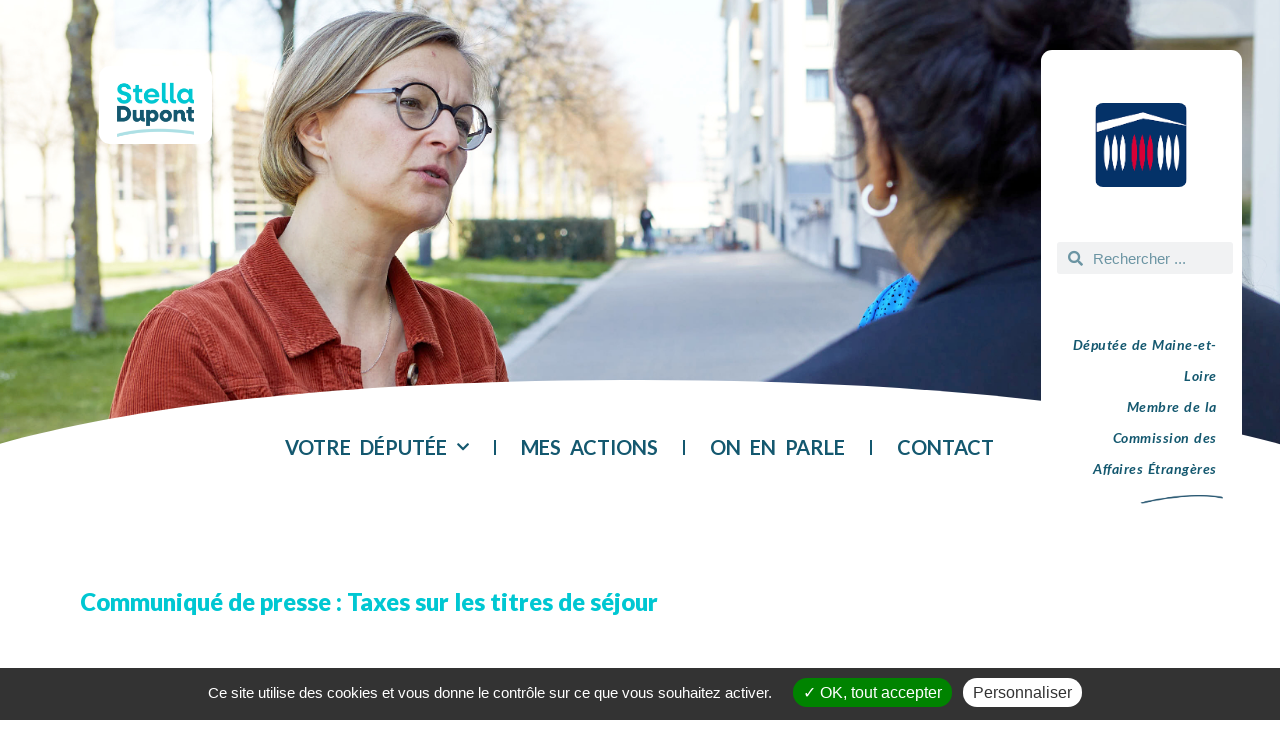

--- FILE ---
content_type: text/html; charset=UTF-8
request_url: https://www.stelladupont.fr/communique-de-presse-titres-de-sejour/
body_size: 22617
content:
<!DOCTYPE html>
<html lang="fr-FR">
<head><meta charset="UTF-8"><script>if(navigator.userAgent.match(/MSIE|Internet Explorer/i)||navigator.userAgent.match(/Trident\/7\..*?rv:11/i)){var href=document.location.href;if(!href.match(/[?&]nowprocket/)){if(href.indexOf("?")==-1){if(href.indexOf("#")==-1){document.location.href=href+"?nowprocket=1"}else{document.location.href=href.replace("#","?nowprocket=1#")}}else{if(href.indexOf("#")==-1){document.location.href=href+"&nowprocket=1"}else{document.location.href=href.replace("#","&nowprocket=1#")}}}}</script><script>(()=>{class RocketLazyLoadScripts{constructor(){this.v="2.0.4",this.userEvents=["keydown","keyup","mousedown","mouseup","mousemove","mouseover","mouseout","touchmove","touchstart","touchend","touchcancel","wheel","click","dblclick","input"],this.attributeEvents=["onblur","onclick","oncontextmenu","ondblclick","onfocus","onmousedown","onmouseenter","onmouseleave","onmousemove","onmouseout","onmouseover","onmouseup","onmousewheel","onscroll","onsubmit"]}async t(){this.i(),this.o(),/iP(ad|hone)/.test(navigator.userAgent)&&this.h(),this.u(),this.l(this),this.m(),this.k(this),this.p(this),this._(),await Promise.all([this.R(),this.L()]),this.lastBreath=Date.now(),this.S(this),this.P(),this.D(),this.O(),this.M(),await this.C(this.delayedScripts.normal),await this.C(this.delayedScripts.defer),await this.C(this.delayedScripts.async),await this.T(),await this.F(),await this.j(),await this.A(),window.dispatchEvent(new Event("rocket-allScriptsLoaded")),this.everythingLoaded=!0,this.lastTouchEnd&&await new Promise(t=>setTimeout(t,500-Date.now()+this.lastTouchEnd)),this.I(),this.H(),this.U(),this.W()}i(){this.CSPIssue=sessionStorage.getItem("rocketCSPIssue"),document.addEventListener("securitypolicyviolation",t=>{this.CSPIssue||"script-src-elem"!==t.violatedDirective||"data"!==t.blockedURI||(this.CSPIssue=!0,sessionStorage.setItem("rocketCSPIssue",!0))},{isRocket:!0})}o(){window.addEventListener("pageshow",t=>{this.persisted=t.persisted,this.realWindowLoadedFired=!0},{isRocket:!0}),window.addEventListener("pagehide",()=>{this.onFirstUserAction=null},{isRocket:!0})}h(){let t;function e(e){t=e}window.addEventListener("touchstart",e,{isRocket:!0}),window.addEventListener("touchend",function i(o){o.changedTouches[0]&&t.changedTouches[0]&&Math.abs(o.changedTouches[0].pageX-t.changedTouches[0].pageX)<10&&Math.abs(o.changedTouches[0].pageY-t.changedTouches[0].pageY)<10&&o.timeStamp-t.timeStamp<200&&(window.removeEventListener("touchstart",e,{isRocket:!0}),window.removeEventListener("touchend",i,{isRocket:!0}),"INPUT"===o.target.tagName&&"text"===o.target.type||(o.target.dispatchEvent(new TouchEvent("touchend",{target:o.target,bubbles:!0})),o.target.dispatchEvent(new MouseEvent("mouseover",{target:o.target,bubbles:!0})),o.target.dispatchEvent(new PointerEvent("click",{target:o.target,bubbles:!0,cancelable:!0,detail:1,clientX:o.changedTouches[0].clientX,clientY:o.changedTouches[0].clientY})),event.preventDefault()))},{isRocket:!0})}q(t){this.userActionTriggered||("mousemove"!==t.type||this.firstMousemoveIgnored?"keyup"===t.type||"mouseover"===t.type||"mouseout"===t.type||(this.userActionTriggered=!0,this.onFirstUserAction&&this.onFirstUserAction()):this.firstMousemoveIgnored=!0),"click"===t.type&&t.preventDefault(),t.stopPropagation(),t.stopImmediatePropagation(),"touchstart"===this.lastEvent&&"touchend"===t.type&&(this.lastTouchEnd=Date.now()),"click"===t.type&&(this.lastTouchEnd=0),this.lastEvent=t.type,t.composedPath&&t.composedPath()[0].getRootNode()instanceof ShadowRoot&&(t.rocketTarget=t.composedPath()[0]),this.savedUserEvents.push(t)}u(){this.savedUserEvents=[],this.userEventHandler=this.q.bind(this),this.userEvents.forEach(t=>window.addEventListener(t,this.userEventHandler,{passive:!1,isRocket:!0})),document.addEventListener("visibilitychange",this.userEventHandler,{isRocket:!0})}U(){this.userEvents.forEach(t=>window.removeEventListener(t,this.userEventHandler,{passive:!1,isRocket:!0})),document.removeEventListener("visibilitychange",this.userEventHandler,{isRocket:!0}),this.savedUserEvents.forEach(t=>{(t.rocketTarget||t.target).dispatchEvent(new window[t.constructor.name](t.type,t))})}m(){const t="return false",e=Array.from(this.attributeEvents,t=>"data-rocket-"+t),i="["+this.attributeEvents.join("],[")+"]",o="[data-rocket-"+this.attributeEvents.join("],[data-rocket-")+"]",s=(e,i,o)=>{o&&o!==t&&(e.setAttribute("data-rocket-"+i,o),e["rocket"+i]=new Function("event",o),e.setAttribute(i,t))};new MutationObserver(t=>{for(const n of t)"attributes"===n.type&&(n.attributeName.startsWith("data-rocket-")||this.everythingLoaded?n.attributeName.startsWith("data-rocket-")&&this.everythingLoaded&&this.N(n.target,n.attributeName.substring(12)):s(n.target,n.attributeName,n.target.getAttribute(n.attributeName))),"childList"===n.type&&n.addedNodes.forEach(t=>{if(t.nodeType===Node.ELEMENT_NODE)if(this.everythingLoaded)for(const i of[t,...t.querySelectorAll(o)])for(const t of i.getAttributeNames())e.includes(t)&&this.N(i,t.substring(12));else for(const e of[t,...t.querySelectorAll(i)])for(const t of e.getAttributeNames())this.attributeEvents.includes(t)&&s(e,t,e.getAttribute(t))})}).observe(document,{subtree:!0,childList:!0,attributeFilter:[...this.attributeEvents,...e]})}I(){this.attributeEvents.forEach(t=>{document.querySelectorAll("[data-rocket-"+t+"]").forEach(e=>{this.N(e,t)})})}N(t,e){const i=t.getAttribute("data-rocket-"+e);i&&(t.setAttribute(e,i),t.removeAttribute("data-rocket-"+e))}k(t){Object.defineProperty(HTMLElement.prototype,"onclick",{get(){return this.rocketonclick||null},set(e){this.rocketonclick=e,this.setAttribute(t.everythingLoaded?"onclick":"data-rocket-onclick","this.rocketonclick(event)")}})}S(t){function e(e,i){let o=e[i];e[i]=null,Object.defineProperty(e,i,{get:()=>o,set(s){t.everythingLoaded?o=s:e["rocket"+i]=o=s}})}e(document,"onreadystatechange"),e(window,"onload"),e(window,"onpageshow");try{Object.defineProperty(document,"readyState",{get:()=>t.rocketReadyState,set(e){t.rocketReadyState=e},configurable:!0}),document.readyState="loading"}catch(t){console.log("WPRocket DJE readyState conflict, bypassing")}}l(t){this.originalAddEventListener=EventTarget.prototype.addEventListener,this.originalRemoveEventListener=EventTarget.prototype.removeEventListener,this.savedEventListeners=[],EventTarget.prototype.addEventListener=function(e,i,o){o&&o.isRocket||!t.B(e,this)&&!t.userEvents.includes(e)||t.B(e,this)&&!t.userActionTriggered||e.startsWith("rocket-")||t.everythingLoaded?t.originalAddEventListener.call(this,e,i,o):(t.savedEventListeners.push({target:this,remove:!1,type:e,func:i,options:o}),"mouseenter"!==e&&"mouseleave"!==e||t.originalAddEventListener.call(this,e,t.savedUserEvents.push,o))},EventTarget.prototype.removeEventListener=function(e,i,o){o&&o.isRocket||!t.B(e,this)&&!t.userEvents.includes(e)||t.B(e,this)&&!t.userActionTriggered||e.startsWith("rocket-")||t.everythingLoaded?t.originalRemoveEventListener.call(this,e,i,o):t.savedEventListeners.push({target:this,remove:!0,type:e,func:i,options:o})}}J(t,e){this.savedEventListeners=this.savedEventListeners.filter(i=>{let o=i.type,s=i.target||window;return e!==o||t!==s||(this.B(o,s)&&(i.type="rocket-"+o),this.$(i),!1)})}H(){EventTarget.prototype.addEventListener=this.originalAddEventListener,EventTarget.prototype.removeEventListener=this.originalRemoveEventListener,this.savedEventListeners.forEach(t=>this.$(t))}$(t){t.remove?this.originalRemoveEventListener.call(t.target,t.type,t.func,t.options):this.originalAddEventListener.call(t.target,t.type,t.func,t.options)}p(t){let e;function i(e){return t.everythingLoaded?e:e.split(" ").map(t=>"load"===t||t.startsWith("load.")?"rocket-jquery-load":t).join(" ")}function o(o){function s(e){const s=o.fn[e];o.fn[e]=o.fn.init.prototype[e]=function(){return this[0]===window&&t.userActionTriggered&&("string"==typeof arguments[0]||arguments[0]instanceof String?arguments[0]=i(arguments[0]):"object"==typeof arguments[0]&&Object.keys(arguments[0]).forEach(t=>{const e=arguments[0][t];delete arguments[0][t],arguments[0][i(t)]=e})),s.apply(this,arguments),this}}if(o&&o.fn&&!t.allJQueries.includes(o)){const e={DOMContentLoaded:[],"rocket-DOMContentLoaded":[]};for(const t in e)document.addEventListener(t,()=>{e[t].forEach(t=>t())},{isRocket:!0});o.fn.ready=o.fn.init.prototype.ready=function(i){function s(){parseInt(o.fn.jquery)>2?setTimeout(()=>i.bind(document)(o)):i.bind(document)(o)}return"function"==typeof i&&(t.realDomReadyFired?!t.userActionTriggered||t.fauxDomReadyFired?s():e["rocket-DOMContentLoaded"].push(s):e.DOMContentLoaded.push(s)),o([])},s("on"),s("one"),s("off"),t.allJQueries.push(o)}e=o}t.allJQueries=[],o(window.jQuery),Object.defineProperty(window,"jQuery",{get:()=>e,set(t){o(t)}})}P(){const t=new Map;document.write=document.writeln=function(e){const i=document.currentScript,o=document.createRange(),s=i.parentElement;let n=t.get(i);void 0===n&&(n=i.nextSibling,t.set(i,n));const c=document.createDocumentFragment();o.setStart(c,0),c.appendChild(o.createContextualFragment(e)),s.insertBefore(c,n)}}async R(){return new Promise(t=>{this.userActionTriggered?t():this.onFirstUserAction=t})}async L(){return new Promise(t=>{document.addEventListener("DOMContentLoaded",()=>{this.realDomReadyFired=!0,t()},{isRocket:!0})})}async j(){return this.realWindowLoadedFired?Promise.resolve():new Promise(t=>{window.addEventListener("load",t,{isRocket:!0})})}M(){this.pendingScripts=[];this.scriptsMutationObserver=new MutationObserver(t=>{for(const e of t)e.addedNodes.forEach(t=>{"SCRIPT"!==t.tagName||t.noModule||t.isWPRocket||this.pendingScripts.push({script:t,promise:new Promise(e=>{const i=()=>{const i=this.pendingScripts.findIndex(e=>e.script===t);i>=0&&this.pendingScripts.splice(i,1),e()};t.addEventListener("load",i,{isRocket:!0}),t.addEventListener("error",i,{isRocket:!0}),setTimeout(i,1e3)})})})}),this.scriptsMutationObserver.observe(document,{childList:!0,subtree:!0})}async F(){await this.X(),this.pendingScripts.length?(await this.pendingScripts[0].promise,await this.F()):this.scriptsMutationObserver.disconnect()}D(){this.delayedScripts={normal:[],async:[],defer:[]},document.querySelectorAll("script[type$=rocketlazyloadscript]").forEach(t=>{t.hasAttribute("data-rocket-src")?t.hasAttribute("async")&&!1!==t.async?this.delayedScripts.async.push(t):t.hasAttribute("defer")&&!1!==t.defer||"module"===t.getAttribute("data-rocket-type")?this.delayedScripts.defer.push(t):this.delayedScripts.normal.push(t):this.delayedScripts.normal.push(t)})}async _(){await this.L();let t=[];document.querySelectorAll("script[type$=rocketlazyloadscript][data-rocket-src]").forEach(e=>{let i=e.getAttribute("data-rocket-src");if(i&&!i.startsWith("data:")){i.startsWith("//")&&(i=location.protocol+i);try{const o=new URL(i).origin;o!==location.origin&&t.push({src:o,crossOrigin:e.crossOrigin||"module"===e.getAttribute("data-rocket-type")})}catch(t){}}}),t=[...new Map(t.map(t=>[JSON.stringify(t),t])).values()],this.Y(t,"preconnect")}async G(t){if(await this.K(),!0!==t.noModule||!("noModule"in HTMLScriptElement.prototype))return new Promise(e=>{let i;function o(){(i||t).setAttribute("data-rocket-status","executed"),e()}try{if(navigator.userAgent.includes("Firefox/")||""===navigator.vendor||this.CSPIssue)i=document.createElement("script"),[...t.attributes].forEach(t=>{let e=t.nodeName;"type"!==e&&("data-rocket-type"===e&&(e="type"),"data-rocket-src"===e&&(e="src"),i.setAttribute(e,t.nodeValue))}),t.text&&(i.text=t.text),t.nonce&&(i.nonce=t.nonce),i.hasAttribute("src")?(i.addEventListener("load",o,{isRocket:!0}),i.addEventListener("error",()=>{i.setAttribute("data-rocket-status","failed-network"),e()},{isRocket:!0}),setTimeout(()=>{i.isConnected||e()},1)):(i.text=t.text,o()),i.isWPRocket=!0,t.parentNode.replaceChild(i,t);else{const i=t.getAttribute("data-rocket-type"),s=t.getAttribute("data-rocket-src");i?(t.type=i,t.removeAttribute("data-rocket-type")):t.removeAttribute("type"),t.addEventListener("load",o,{isRocket:!0}),t.addEventListener("error",i=>{this.CSPIssue&&i.target.src.startsWith("data:")?(console.log("WPRocket: CSP fallback activated"),t.removeAttribute("src"),this.G(t).then(e)):(t.setAttribute("data-rocket-status","failed-network"),e())},{isRocket:!0}),s?(t.fetchPriority="high",t.removeAttribute("data-rocket-src"),t.src=s):t.src="data:text/javascript;base64,"+window.btoa(unescape(encodeURIComponent(t.text)))}}catch(i){t.setAttribute("data-rocket-status","failed-transform"),e()}});t.setAttribute("data-rocket-status","skipped")}async C(t){const e=t.shift();return e?(e.isConnected&&await this.G(e),this.C(t)):Promise.resolve()}O(){this.Y([...this.delayedScripts.normal,...this.delayedScripts.defer,...this.delayedScripts.async],"preload")}Y(t,e){this.trash=this.trash||[];let i=!0;var o=document.createDocumentFragment();t.forEach(t=>{const s=t.getAttribute&&t.getAttribute("data-rocket-src")||t.src;if(s&&!s.startsWith("data:")){const n=document.createElement("link");n.href=s,n.rel=e,"preconnect"!==e&&(n.as="script",n.fetchPriority=i?"high":"low"),t.getAttribute&&"module"===t.getAttribute("data-rocket-type")&&(n.crossOrigin=!0),t.crossOrigin&&(n.crossOrigin=t.crossOrigin),t.integrity&&(n.integrity=t.integrity),t.nonce&&(n.nonce=t.nonce),o.appendChild(n),this.trash.push(n),i=!1}}),document.head.appendChild(o)}W(){this.trash.forEach(t=>t.remove())}async T(){try{document.readyState="interactive"}catch(t){}this.fauxDomReadyFired=!0;try{await this.K(),this.J(document,"readystatechange"),document.dispatchEvent(new Event("rocket-readystatechange")),await this.K(),document.rocketonreadystatechange&&document.rocketonreadystatechange(),await this.K(),this.J(document,"DOMContentLoaded"),document.dispatchEvent(new Event("rocket-DOMContentLoaded")),await this.K(),this.J(window,"DOMContentLoaded"),window.dispatchEvent(new Event("rocket-DOMContentLoaded"))}catch(t){console.error(t)}}async A(){try{document.readyState="complete"}catch(t){}try{await this.K(),this.J(document,"readystatechange"),document.dispatchEvent(new Event("rocket-readystatechange")),await this.K(),document.rocketonreadystatechange&&document.rocketonreadystatechange(),await this.K(),this.J(window,"load"),window.dispatchEvent(new Event("rocket-load")),await this.K(),window.rocketonload&&window.rocketonload(),await this.K(),this.allJQueries.forEach(t=>t(window).trigger("rocket-jquery-load")),await this.K(),this.J(window,"pageshow");const t=new Event("rocket-pageshow");t.persisted=this.persisted,window.dispatchEvent(t),await this.K(),window.rocketonpageshow&&window.rocketonpageshow({persisted:this.persisted})}catch(t){console.error(t)}}async K(){Date.now()-this.lastBreath>45&&(await this.X(),this.lastBreath=Date.now())}async X(){return document.hidden?new Promise(t=>setTimeout(t)):new Promise(t=>requestAnimationFrame(t))}B(t,e){return e===document&&"readystatechange"===t||(e===document&&"DOMContentLoaded"===t||(e===window&&"DOMContentLoaded"===t||(e===window&&"load"===t||e===window&&"pageshow"===t)))}static run(){(new RocketLazyLoadScripts).t()}}RocketLazyLoadScripts.run()})();</script>
	
	<meta name="viewport" content="width=device-width, initial-scale=1.0, viewport-fit=cover" />			<title>
			Communiqué de presse : Taxes sur les titres de séjour - Stella Dupont		</title>
<link data-rocket-preload as="style" href="https://fonts.googleapis.com/css?family=Saira%3A400%2C500%2C700%7CLato%3A100%2C100italic%2C200%2C200italic%2C300%2C300italic%2C400%2C400italic%2C500%2C500italic%2C600%2C600italic%2C700%2C700italic%2C800%2C800italic%2C900%2C900italic%7CSaira%3A100%2C100italic%2C200%2C200italic%2C300%2C300italic%2C400%2C400italic%2C500%2C500italic%2C600%2C600italic%2C700%2C700italic%2C800%2C800italic%2C900%2C900italic&#038;subset=latin&#038;display=swap" rel="preload">
<link href="https://fonts.googleapis.com/css?family=Saira%3A400%2C500%2C700%7CLato%3A100%2C100italic%2C200%2C200italic%2C300%2C300italic%2C400%2C400italic%2C500%2C500italic%2C600%2C600italic%2C700%2C700italic%2C800%2C800italic%2C900%2C900italic%7CSaira%3A100%2C100italic%2C200%2C200italic%2C300%2C300italic%2C400%2C400italic%2C500%2C500italic%2C600%2C600italic%2C700%2C700italic%2C800%2C800italic%2C900%2C900italic&#038;subset=latin&#038;display=swap" media="print" onload="this.media=&#039;all&#039;" rel="stylesheet">
<noscript><link rel="stylesheet" href="https://fonts.googleapis.com/css?family=Saira%3A400%2C500%2C700%7CLato%3A100%2C100italic%2C200%2C200italic%2C300%2C300italic%2C400%2C400italic%2C500%2C500italic%2C600%2C600italic%2C700%2C700italic%2C800%2C800italic%2C900%2C900italic%7CSaira%3A100%2C100italic%2C200%2C200italic%2C300%2C300italic%2C400%2C400italic%2C500%2C500italic%2C600%2C600italic%2C700%2C700italic%2C800%2C800italic%2C900%2C900italic&#038;subset=latin&#038;display=swap"></noscript>
		<meta name='robots' content='index, follow, max-image-preview:large, max-snippet:-1, max-video-preview:-1' />
	<style>img:is([sizes="auto" i], [sizes^="auto," i]) { contain-intrinsic-size: 3000px 1500px }</style>
	
	<!-- This site is optimized with the Yoast SEO plugin v25.9 - https://yoast.com/wordpress/plugins/seo/ -->
	<meta name="description" content="Communiqué de presse de Stella Dupont, Députée de Maine-et-Loire 2ème circonscription : taxe sur les titres de séjour" />
	<link rel="canonical" href="https://www.stelladupont.fr/communique-de-presse-titres-de-sejour/" />
	<meta property="og:locale" content="fr_FR" />
	<meta property="og:type" content="article" />
	<meta property="og:title" content="Communiqué de presse : Taxes sur les titres de séjour - Stella Dupont" />
	<meta property="og:description" content="Communiqué de presse de Stella Dupont, Députée de Maine-et-Loire 2ème circonscription : taxe sur les titres de séjour" />
	<meta property="og:url" content="https://www.stelladupont.fr/communique-de-presse-titres-de-sejour/" />
	<meta property="og:site_name" content="Stella Dupont" />
	<meta property="article:publisher" content="https://www.facebook.com/StellaDupontAN" />
	<meta property="article:published_time" content="2018-10-19T14:05:13+00:00" />
	<meta property="article:modified_time" content="2022-10-25T16:28:21+00:00" />
	<meta property="og:image" content="https://www.stelladupont.fr/wp-content/uploads/2019/10/communique-de-presse.png" />
	<meta property="og:image:width" content="800" />
	<meta property="og:image:height" content="800" />
	<meta property="og:image:type" content="image/png" />
	<meta name="author" content="anais" />
	<meta name="twitter:label1" content="Écrit par" />
	<meta name="twitter:data1" content="anais" />
	<script type="application/ld+json" class="yoast-schema-graph">{"@context":"https://schema.org","@graph":[{"@type":"WebPage","@id":"https://www.stelladupont.fr/communique-de-presse-titres-de-sejour/","url":"https://www.stelladupont.fr/communique-de-presse-titres-de-sejour/","name":"Communiqué de presse : Taxes sur les titres de séjour - Stella Dupont","isPartOf":{"@id":"https://www.stelladupont.fr/#website"},"primaryImageOfPage":{"@id":"https://www.stelladupont.fr/communique-de-presse-titres-de-sejour/#primaryimage"},"image":{"@id":"https://www.stelladupont.fr/communique-de-presse-titres-de-sejour/#primaryimage"},"thumbnailUrl":"https://www.stelladupont.fr/wp-content/uploads/2019/10/communique-de-presse.png","datePublished":"2018-10-19T14:05:13+00:00","dateModified":"2022-10-25T16:28:21+00:00","author":{"@id":"https://www.stelladupont.fr/#/schema/person/481fcd7aa393cc264f7db4ee0cd2b0bd"},"description":"Communiqué de presse de Stella Dupont, Députée de Maine-et-Loire 2ème circonscription : taxe sur les titres de séjour","breadcrumb":{"@id":"https://www.stelladupont.fr/communique-de-presse-titres-de-sejour/#breadcrumb"},"inLanguage":"fr-FR","potentialAction":[{"@type":"ReadAction","target":["https://www.stelladupont.fr/communique-de-presse-titres-de-sejour/"]}]},{"@type":"ImageObject","inLanguage":"fr-FR","@id":"https://www.stelladupont.fr/communique-de-presse-titres-de-sejour/#primaryimage","url":"https://www.stelladupont.fr/wp-content/uploads/2019/10/communique-de-presse.png","contentUrl":"https://www.stelladupont.fr/wp-content/uploads/2019/10/communique-de-presse.png","width":800,"height":800},{"@type":"BreadcrumbList","@id":"https://www.stelladupont.fr/communique-de-presse-titres-de-sejour/#breadcrumb","itemListElement":[{"@type":"ListItem","position":1,"name":"Accueil","item":"https://www.stelladupont.fr/"},{"@type":"ListItem","position":2,"name":"On en parle","item":"https://www.stelladupont.fr/category/on-en-parle/"},{"@type":"ListItem","position":3,"name":"Communiqué de presse : Taxes sur les titres de séjour"}]},{"@type":"WebSite","@id":"https://www.stelladupont.fr/#website","url":"https://www.stelladupont.fr/","name":"Stella Dupont","description":"Députée de Maine-et-Loire","potentialAction":[{"@type":"SearchAction","target":{"@type":"EntryPoint","urlTemplate":"https://www.stelladupont.fr/?s={search_term_string}"},"query-input":{"@type":"PropertyValueSpecification","valueRequired":true,"valueName":"search_term_string"}}],"inLanguage":"fr-FR"},{"@type":"Person","@id":"https://www.stelladupont.fr/#/schema/person/481fcd7aa393cc264f7db4ee0cd2b0bd","name":"anais","image":{"@type":"ImageObject","inLanguage":"fr-FR","@id":"https://www.stelladupont.fr/#/schema/person/image/","url":"https://secure.gravatar.com/avatar/7a2d5c7cf1818b2fd753e323dce872f4?s=96&d=mm&r=g","contentUrl":"https://secure.gravatar.com/avatar/7a2d5c7cf1818b2fd753e323dce872f4?s=96&d=mm&r=g","caption":"anais"}}]}</script>
	<!-- / Yoast SEO plugin. -->


<link rel='dns-prefetch' href='//platform-api.sharethis.com' />
<link rel='dns-prefetch' href='//stats.wp.com' />
<link rel='dns-prefetch' href='//fonts.googleapis.com' />
<link rel='dns-prefetch' href='//v0.wordpress.com' />
<link href='https://fonts.gstatic.com' crossorigin rel='preconnect' />
<link rel="alternate" type="application/rss+xml" title="Stella Dupont &raquo; Communiqué de presse : Taxes sur les titres de séjour Flux des commentaires" href="https://www.stelladupont.fr/communique-de-presse-titres-de-sejour/feed/" />
<style id='wp-emoji-styles-inline-css' type='text/css'>

	img.wp-smiley, img.emoji {
		display: inline !important;
		border: none !important;
		box-shadow: none !important;
		height: 1em !important;
		width: 1em !important;
		margin: 0 0.07em !important;
		vertical-align: -0.1em !important;
		background: none !important;
		padding: 0 !important;
	}
</style>
<link rel='stylesheet' id='wp-block-library-css' href='https://www.stelladupont.fr/wp-includes/css/dist/block-library/style.min.css?ver=6.7.4'  media='all' />
<link rel='stylesheet' id='mediaelement-css' href='https://www.stelladupont.fr/wp-includes/js/mediaelement/mediaelementplayer-legacy.min.css?ver=4.2.17'  media='all' />
<link rel='stylesheet' id='wp-mediaelement-css' href='https://www.stelladupont.fr/wp-includes/js/mediaelement/wp-mediaelement.min.css?ver=6.7.4'  media='all' />
<style id='jetpack-sharing-buttons-style-inline-css' type='text/css'>
.jetpack-sharing-buttons__services-list{display:flex;flex-direction:row;flex-wrap:wrap;gap:0;list-style-type:none;margin:5px;padding:0}.jetpack-sharing-buttons__services-list.has-small-icon-size{font-size:12px}.jetpack-sharing-buttons__services-list.has-normal-icon-size{font-size:16px}.jetpack-sharing-buttons__services-list.has-large-icon-size{font-size:24px}.jetpack-sharing-buttons__services-list.has-huge-icon-size{font-size:36px}@media print{.jetpack-sharing-buttons__services-list{display:none!important}}.editor-styles-wrapper .wp-block-jetpack-sharing-buttons{gap:0;padding-inline-start:0}ul.jetpack-sharing-buttons__services-list.has-background{padding:1.25em 2.375em}
</style>
<style id='classic-theme-styles-inline-css' type='text/css'>
/*! This file is auto-generated */
.wp-block-button__link{color:#fff;background-color:#32373c;border-radius:9999px;box-shadow:none;text-decoration:none;padding:calc(.667em + 2px) calc(1.333em + 2px);font-size:1.125em}.wp-block-file__button{background:#32373c;color:#fff;text-decoration:none}
</style>
<style id='global-styles-inline-css' type='text/css'>
:root{--wp--preset--aspect-ratio--square: 1;--wp--preset--aspect-ratio--4-3: 4/3;--wp--preset--aspect-ratio--3-4: 3/4;--wp--preset--aspect-ratio--3-2: 3/2;--wp--preset--aspect-ratio--2-3: 2/3;--wp--preset--aspect-ratio--16-9: 16/9;--wp--preset--aspect-ratio--9-16: 9/16;--wp--preset--color--black: #000000;--wp--preset--color--cyan-bluish-gray: #abb8c3;--wp--preset--color--white: #ffffff;--wp--preset--color--pale-pink: #f78da7;--wp--preset--color--vivid-red: #cf2e2e;--wp--preset--color--luminous-vivid-orange: #ff6900;--wp--preset--color--luminous-vivid-amber: #fcb900;--wp--preset--color--light-green-cyan: #7bdcb5;--wp--preset--color--vivid-green-cyan: #00d084;--wp--preset--color--pale-cyan-blue: #8ed1fc;--wp--preset--color--vivid-cyan-blue: #0693e3;--wp--preset--color--vivid-purple: #9b51e0;--wp--preset--gradient--vivid-cyan-blue-to-vivid-purple: linear-gradient(135deg,rgba(6,147,227,1) 0%,rgb(155,81,224) 100%);--wp--preset--gradient--light-green-cyan-to-vivid-green-cyan: linear-gradient(135deg,rgb(122,220,180) 0%,rgb(0,208,130) 100%);--wp--preset--gradient--luminous-vivid-amber-to-luminous-vivid-orange: linear-gradient(135deg,rgba(252,185,0,1) 0%,rgba(255,105,0,1) 100%);--wp--preset--gradient--luminous-vivid-orange-to-vivid-red: linear-gradient(135deg,rgba(255,105,0,1) 0%,rgb(207,46,46) 100%);--wp--preset--gradient--very-light-gray-to-cyan-bluish-gray: linear-gradient(135deg,rgb(238,238,238) 0%,rgb(169,184,195) 100%);--wp--preset--gradient--cool-to-warm-spectrum: linear-gradient(135deg,rgb(74,234,220) 0%,rgb(151,120,209) 20%,rgb(207,42,186) 40%,rgb(238,44,130) 60%,rgb(251,105,98) 80%,rgb(254,248,76) 100%);--wp--preset--gradient--blush-light-purple: linear-gradient(135deg,rgb(255,206,236) 0%,rgb(152,150,240) 100%);--wp--preset--gradient--blush-bordeaux: linear-gradient(135deg,rgb(254,205,165) 0%,rgb(254,45,45) 50%,rgb(107,0,62) 100%);--wp--preset--gradient--luminous-dusk: linear-gradient(135deg,rgb(255,203,112) 0%,rgb(199,81,192) 50%,rgb(65,88,208) 100%);--wp--preset--gradient--pale-ocean: linear-gradient(135deg,rgb(255,245,203) 0%,rgb(182,227,212) 50%,rgb(51,167,181) 100%);--wp--preset--gradient--electric-grass: linear-gradient(135deg,rgb(202,248,128) 0%,rgb(113,206,126) 100%);--wp--preset--gradient--midnight: linear-gradient(135deg,rgb(2,3,129) 0%,rgb(40,116,252) 100%);--wp--preset--font-size--small: 13px;--wp--preset--font-size--medium: 20px;--wp--preset--font-size--large: 36px;--wp--preset--font-size--x-large: 42px;--wp--preset--spacing--20: 0.44rem;--wp--preset--spacing--30: 0.67rem;--wp--preset--spacing--40: 1rem;--wp--preset--spacing--50: 1.5rem;--wp--preset--spacing--60: 2.25rem;--wp--preset--spacing--70: 3.38rem;--wp--preset--spacing--80: 5.06rem;--wp--preset--shadow--natural: 6px 6px 9px rgba(0, 0, 0, 0.2);--wp--preset--shadow--deep: 12px 12px 50px rgba(0, 0, 0, 0.4);--wp--preset--shadow--sharp: 6px 6px 0px rgba(0, 0, 0, 0.2);--wp--preset--shadow--outlined: 6px 6px 0px -3px rgba(255, 255, 255, 1), 6px 6px rgba(0, 0, 0, 1);--wp--preset--shadow--crisp: 6px 6px 0px rgba(0, 0, 0, 1);}:where(.is-layout-flex){gap: 0.5em;}:where(.is-layout-grid){gap: 0.5em;}body .is-layout-flex{display: flex;}.is-layout-flex{flex-wrap: wrap;align-items: center;}.is-layout-flex > :is(*, div){margin: 0;}body .is-layout-grid{display: grid;}.is-layout-grid > :is(*, div){margin: 0;}:where(.wp-block-columns.is-layout-flex){gap: 2em;}:where(.wp-block-columns.is-layout-grid){gap: 2em;}:where(.wp-block-post-template.is-layout-flex){gap: 1.25em;}:where(.wp-block-post-template.is-layout-grid){gap: 1.25em;}.has-black-color{color: var(--wp--preset--color--black) !important;}.has-cyan-bluish-gray-color{color: var(--wp--preset--color--cyan-bluish-gray) !important;}.has-white-color{color: var(--wp--preset--color--white) !important;}.has-pale-pink-color{color: var(--wp--preset--color--pale-pink) !important;}.has-vivid-red-color{color: var(--wp--preset--color--vivid-red) !important;}.has-luminous-vivid-orange-color{color: var(--wp--preset--color--luminous-vivid-orange) !important;}.has-luminous-vivid-amber-color{color: var(--wp--preset--color--luminous-vivid-amber) !important;}.has-light-green-cyan-color{color: var(--wp--preset--color--light-green-cyan) !important;}.has-vivid-green-cyan-color{color: var(--wp--preset--color--vivid-green-cyan) !important;}.has-pale-cyan-blue-color{color: var(--wp--preset--color--pale-cyan-blue) !important;}.has-vivid-cyan-blue-color{color: var(--wp--preset--color--vivid-cyan-blue) !important;}.has-vivid-purple-color{color: var(--wp--preset--color--vivid-purple) !important;}.has-black-background-color{background-color: var(--wp--preset--color--black) !important;}.has-cyan-bluish-gray-background-color{background-color: var(--wp--preset--color--cyan-bluish-gray) !important;}.has-white-background-color{background-color: var(--wp--preset--color--white) !important;}.has-pale-pink-background-color{background-color: var(--wp--preset--color--pale-pink) !important;}.has-vivid-red-background-color{background-color: var(--wp--preset--color--vivid-red) !important;}.has-luminous-vivid-orange-background-color{background-color: var(--wp--preset--color--luminous-vivid-orange) !important;}.has-luminous-vivid-amber-background-color{background-color: var(--wp--preset--color--luminous-vivid-amber) !important;}.has-light-green-cyan-background-color{background-color: var(--wp--preset--color--light-green-cyan) !important;}.has-vivid-green-cyan-background-color{background-color: var(--wp--preset--color--vivid-green-cyan) !important;}.has-pale-cyan-blue-background-color{background-color: var(--wp--preset--color--pale-cyan-blue) !important;}.has-vivid-cyan-blue-background-color{background-color: var(--wp--preset--color--vivid-cyan-blue) !important;}.has-vivid-purple-background-color{background-color: var(--wp--preset--color--vivid-purple) !important;}.has-black-border-color{border-color: var(--wp--preset--color--black) !important;}.has-cyan-bluish-gray-border-color{border-color: var(--wp--preset--color--cyan-bluish-gray) !important;}.has-white-border-color{border-color: var(--wp--preset--color--white) !important;}.has-pale-pink-border-color{border-color: var(--wp--preset--color--pale-pink) !important;}.has-vivid-red-border-color{border-color: var(--wp--preset--color--vivid-red) !important;}.has-luminous-vivid-orange-border-color{border-color: var(--wp--preset--color--luminous-vivid-orange) !important;}.has-luminous-vivid-amber-border-color{border-color: var(--wp--preset--color--luminous-vivid-amber) !important;}.has-light-green-cyan-border-color{border-color: var(--wp--preset--color--light-green-cyan) !important;}.has-vivid-green-cyan-border-color{border-color: var(--wp--preset--color--vivid-green-cyan) !important;}.has-pale-cyan-blue-border-color{border-color: var(--wp--preset--color--pale-cyan-blue) !important;}.has-vivid-cyan-blue-border-color{border-color: var(--wp--preset--color--vivid-cyan-blue) !important;}.has-vivid-purple-border-color{border-color: var(--wp--preset--color--vivid-purple) !important;}.has-vivid-cyan-blue-to-vivid-purple-gradient-background{background: var(--wp--preset--gradient--vivid-cyan-blue-to-vivid-purple) !important;}.has-light-green-cyan-to-vivid-green-cyan-gradient-background{background: var(--wp--preset--gradient--light-green-cyan-to-vivid-green-cyan) !important;}.has-luminous-vivid-amber-to-luminous-vivid-orange-gradient-background{background: var(--wp--preset--gradient--luminous-vivid-amber-to-luminous-vivid-orange) !important;}.has-luminous-vivid-orange-to-vivid-red-gradient-background{background: var(--wp--preset--gradient--luminous-vivid-orange-to-vivid-red) !important;}.has-very-light-gray-to-cyan-bluish-gray-gradient-background{background: var(--wp--preset--gradient--very-light-gray-to-cyan-bluish-gray) !important;}.has-cool-to-warm-spectrum-gradient-background{background: var(--wp--preset--gradient--cool-to-warm-spectrum) !important;}.has-blush-light-purple-gradient-background{background: var(--wp--preset--gradient--blush-light-purple) !important;}.has-blush-bordeaux-gradient-background{background: var(--wp--preset--gradient--blush-bordeaux) !important;}.has-luminous-dusk-gradient-background{background: var(--wp--preset--gradient--luminous-dusk) !important;}.has-pale-ocean-gradient-background{background: var(--wp--preset--gradient--pale-ocean) !important;}.has-electric-grass-gradient-background{background: var(--wp--preset--gradient--electric-grass) !important;}.has-midnight-gradient-background{background: var(--wp--preset--gradient--midnight) !important;}.has-small-font-size{font-size: var(--wp--preset--font-size--small) !important;}.has-medium-font-size{font-size: var(--wp--preset--font-size--medium) !important;}.has-large-font-size{font-size: var(--wp--preset--font-size--large) !important;}.has-x-large-font-size{font-size: var(--wp--preset--font-size--x-large) !important;}
:where(.wp-block-post-template.is-layout-flex){gap: 1.25em;}:where(.wp-block-post-template.is-layout-grid){gap: 1.25em;}
:where(.wp-block-columns.is-layout-flex){gap: 2em;}:where(.wp-block-columns.is-layout-grid){gap: 2em;}
:root :where(.wp-block-pullquote){font-size: 1.5em;line-height: 1.6;}
</style>
<link data-minify="1" rel='stylesheet' id='carousel-mimosa-style-css' href='https://www.stelladupont.fr/wp-content/cache/min/1/wp-content/plugins/carousel-mimosa/style.css?ver=1769762181'  media='all' />
<link data-minify="1" rel='stylesheet' id='menu-image-css' href='https://www.stelladupont.fr/wp-content/cache/min/1/wp-content/plugins/menu-image/includes/css/menu-image.css?ver=1769762181'  media='all' />
<link data-minify="1" rel='stylesheet' id='dashicons-css' href='https://www.stelladupont.fr/wp-content/cache/min/1/wp-includes/css/dashicons.min.css?ver=1769762182'  media='all' />
<link rel='stylesheet' id='responsive-lightbox-prettyphoto-css' href='https://www.stelladupont.fr/wp-content/plugins/responsive-lightbox/assets/prettyphoto/prettyPhoto.min.css?ver=3.1.6'  media='all' />
<link data-minify="1" rel='stylesheet' id='icon-mimosa-style-css' href='https://www.stelladupont.fr/wp-content/cache/min/1/wp-content/plugins/tarteaucitron-mimosa-main/css/style-1.css?ver=1769762182'  media='all' />

<link data-minify="1" rel='stylesheet' id='style-css' href='https://www.stelladupont.fr/wp-content/cache/min/1/wp-content/themes/stella-2018/style.css?ver=1769762182'  media='all' />
<link data-minify="1" rel='stylesheet' id='responsive-css' href='https://www.stelladupont.fr/wp-content/cache/min/1/wp-content/themes/stella-2018/style-responsive.css?ver=1769762182'  media='all' />
<link data-minify="1" rel='stylesheet' id='animate-css' href='https://www.stelladupont.fr/wp-content/cache/min/1/wp-content/themes/stella-2018/animate.css?ver=1769762182'  media='all' />
<link rel='stylesheet' id='print-css' href='https://www.stelladupont.fr/wp-content/themes/stella-2018/style-print.css?ver=6.7.4'  media='print' />
<link rel='stylesheet' id='elementor-frontend-css' href='https://www.stelladupont.fr/wp-content/plugins/elementor/assets/css/frontend.min.css?ver=3.32.2'  media='all' />
<link rel='stylesheet' id='widget-image-css' href='https://www.stelladupont.fr/wp-content/plugins/elementor/assets/css/widget-image.min.css?ver=3.32.2'  media='all' />
<link rel='stylesheet' id='widget-spacer-css' href='https://www.stelladupont.fr/wp-content/plugins/elementor/assets/css/widget-spacer.min.css?ver=3.32.2'  media='all' />
<link rel='stylesheet' id='widget-nav-menu-css' href='https://www.stelladupont.fr/wp-content/plugins/elementor-pro/assets/css/widget-nav-menu.min.css?ver=3.32.1'  media='all' />
<link rel='stylesheet' id='widget-search-form-css' href='https://www.stelladupont.fr/wp-content/plugins/elementor-pro/assets/css/widget-search-form.min.css?ver=3.32.1'  media='all' />
<link rel='stylesheet' id='elementor-icons-shared-0-css' href='https://www.stelladupont.fr/wp-content/plugins/elementor/assets/lib/font-awesome/css/fontawesome.min.css?ver=5.15.3'  media='all' />
<link data-minify="1" rel='stylesheet' id='elementor-icons-fa-solid-css' href='https://www.stelladupont.fr/wp-content/cache/min/1/wp-content/plugins/elementor/assets/lib/font-awesome/css/solid.min.css?ver=1769762182'  media='all' />
<link rel='stylesheet' id='e-shapes-css' href='https://www.stelladupont.fr/wp-content/plugins/elementor/assets/css/conditionals/shapes.min.css?ver=3.32.2'  media='all' />
<link rel='stylesheet' id='widget-heading-css' href='https://www.stelladupont.fr/wp-content/plugins/elementor/assets/css/widget-heading.min.css?ver=3.32.2'  media='all' />
<link rel='stylesheet' id='e-animation-grow-css' href='https://www.stelladupont.fr/wp-content/plugins/elementor/assets/lib/animations/styles/e-animation-grow.min.css?ver=3.32.2'  media='all' />
<link rel='stylesheet' id='e-animation-fadeInLeft-css' href='https://www.stelladupont.fr/wp-content/plugins/elementor/assets/lib/animations/styles/fadeInLeft.min.css?ver=3.32.2'  media='all' />
<link rel='stylesheet' id='e-animation-fadeIn-css' href='https://www.stelladupont.fr/wp-content/plugins/elementor/assets/lib/animations/styles/fadeIn.min.css?ver=3.32.2'  media='all' />
<link rel='stylesheet' id='widget-animated-headline-css' href='https://www.stelladupont.fr/wp-content/plugins/elementor-pro/assets/css/widget-animated-headline.min.css?ver=3.32.1'  media='all' />
<link rel='stylesheet' id='widget-social-icons-css' href='https://www.stelladupont.fr/wp-content/plugins/elementor/assets/css/widget-social-icons.min.css?ver=3.32.2'  media='all' />
<link rel='stylesheet' id='e-apple-webkit-css' href='https://www.stelladupont.fr/wp-content/plugins/elementor/assets/css/conditionals/apple-webkit.min.css?ver=3.32.2'  media='all' />
<link rel='stylesheet' id='e-animation-fadeInRight-css' href='https://www.stelladupont.fr/wp-content/plugins/elementor/assets/lib/animations/styles/fadeInRight.min.css?ver=3.32.2'  media='all' />
<link data-minify="1" rel='stylesheet' id='elementor-icons-css' href='https://www.stelladupont.fr/wp-content/cache/min/1/wp-content/plugins/elementor/assets/lib/eicons/css/elementor-icons.min.css?ver=1769762182'  media='all' />
<link rel='stylesheet' id='elementor-post-2277-css' href='https://www.stelladupont.fr/wp-content/uploads/elementor/css/post-2277.css?ver=1769761858'  media='all' />
<link rel='stylesheet' id='elementor-post-5087-css' href='https://www.stelladupont.fr/wp-content/uploads/elementor/css/post-5087.css?ver=1769761859'  media='all' />
<link rel='stylesheet' id='elementor-post-2342-css' href='https://www.stelladupont.fr/wp-content/uploads/elementor/css/post-2342.css?ver=1769761859'  media='all' />
<link rel='stylesheet' id='elementor-post-5399-css' href='https://www.stelladupont.fr/wp-content/uploads/elementor/css/post-5399.css?ver=1769761966'  media='all' />
<link data-minify="1" rel='stylesheet' id='wp-pagenavi-css' href='https://www.stelladupont.fr/wp-content/cache/min/1/wp-content/plugins/wp-pagenavi/pagenavi-css.css?ver=1769762182'  media='all' />
<link data-minify="1" rel='stylesheet' id='sib-front-css-css' href='https://www.stelladupont.fr/wp-content/cache/min/1/wp-content/plugins/mailin/css/mailin-front.css?ver=1769762182'  media='all' />


<link data-minify="1" rel='stylesheet' id='elementor-icons-fa-regular-css' href='https://www.stelladupont.fr/wp-content/cache/min/1/wp-content/plugins/elementor/assets/lib/font-awesome/css/regular.min.css?ver=1769762182'  media='all' />
<link data-minify="1" rel='stylesheet' id='elementor-icons-fa-brands-css' href='https://www.stelladupont.fr/wp-content/cache/min/1/wp-content/plugins/elementor/assets/lib/font-awesome/css/brands.min.css?ver=1769762182'  media='all' />
<script  src="https://www.stelladupont.fr/wp-includes/js/jquery/jquery.min.js?ver=3.7.1" id="jquery-core-js"></script>
<script  src="https://www.stelladupont.fr/wp-includes/js/jquery/jquery-migrate.min.js?ver=3.4.1" id="jquery-migrate-js"></script>
<script type="text/javascript" id="3d-flip-book-client-locale-loader-js-extra">
/* <![CDATA[ */
var FB3D_CLIENT_LOCALE = {"ajaxurl":"https:\/\/www.stelladupont.fr\/wp-admin\/admin-ajax.php","dictionary":{"Table of contents":"Table of contents","Close":"Close","Bookmarks":"Bookmarks","Thumbnails":"Thumbnails","Search":"Search","Share":"Share","Facebook":"Facebook","Twitter":"Twitter","Email":"Email","Play":"Play","Previous page":"Previous page","Next page":"Next page","Zoom in":"Zoom in","Zoom out":"Zoom out","Fit view":"Fit view","Auto play":"Auto play","Full screen":"Full screen","More":"More","Smart pan":"Smart pan","Single page":"Single page","Sounds":"Sounds","Stats":"Stats","Print":"Print","Download":"Download","Goto first page":"Goto first page","Goto last page":"Goto last page"},"images":"https:\/\/www.stelladupont.fr\/wp-content\/plugins\/interactive-3d-flipbook-powered-physics-engine\/assets\/images\/","jsData":{"urls":[],"posts":{"ids_mis":[],"ids":[]},"pages":[],"firstPages":[],"bookCtrlProps":[],"bookTemplates":[]},"key":"3d-flip-book","pdfJS":{"pdfJsLib":"https:\/\/www.stelladupont.fr\/wp-content\/plugins\/interactive-3d-flipbook-powered-physics-engine\/assets\/js\/pdf.min.js?ver=4.3.136","pdfJsWorker":"https:\/\/www.stelladupont.fr\/wp-content\/plugins\/interactive-3d-flipbook-powered-physics-engine\/assets\/js\/pdf.worker.js?ver=4.3.136","stablePdfJsLib":"https:\/\/www.stelladupont.fr\/wp-content\/plugins\/interactive-3d-flipbook-powered-physics-engine\/assets\/js\/stable\/pdf.min.js?ver=2.5.207","stablePdfJsWorker":"https:\/\/www.stelladupont.fr\/wp-content\/plugins\/interactive-3d-flipbook-powered-physics-engine\/assets\/js\/stable\/pdf.worker.js?ver=2.5.207","pdfJsCMapUrl":"https:\/\/www.stelladupont.fr\/wp-content\/plugins\/interactive-3d-flipbook-powered-physics-engine\/assets\/cmaps\/"},"cacheurl":"https:\/\/www.stelladupont.fr\/wp-content\/uploads\/3d-flip-book\/cache\/","pluginsurl":"https:\/\/www.stelladupont.fr\/wp-content\/plugins\/","pluginurl":"https:\/\/www.stelladupont.fr\/wp-content\/plugins\/interactive-3d-flipbook-powered-physics-engine\/","thumbnailSize":{"width":"150","height":"150"},"version":"1.16.16"};
/* ]]> */
</script>
<script data-minify="1"  src="https://www.stelladupont.fr/wp-content/cache/min/1/wp-content/plugins/interactive-3d-flipbook-powered-physics-engine/assets/js/client-locale-loader.js?ver=1736329444" id="3d-flip-book-client-locale-loader-js" async="async" data-wp-strategy="async"></script>
<script  src="https://www.stelladupont.fr/wp-content/plugins/responsive-lightbox/assets/infinitescroll/infinite-scroll.pkgd.min.js?ver=4.0.1" id="responsive-lightbox-infinite-scroll-js"></script>
<script data-minify="1"  src="https://www.stelladupont.fr/wp-content/cache/min/1/js/sharethis.js?ver=1736329444" id="simple-share-buttons-adder-mu-js"></script>
<script type="text/javascript" id="sib-front-js-js-extra">
/* <![CDATA[ */
var sibErrMsg = {"invalidMail":"Veuillez entrer une adresse e-mail valide.","requiredField":"Veuillez compl\u00e9ter les champs obligatoires.","invalidDateFormat":"Veuillez entrer une date valide.","invalidSMSFormat":"Veuillez entrer une num\u00e9ro de t\u00e9l\u00e9phone valide."};
var ajax_sib_front_object = {"ajax_url":"https:\/\/www.stelladupont.fr\/wp-admin\/admin-ajax.php","ajax_nonce":"2e2def553c","flag_url":"https:\/\/www.stelladupont.fr\/wp-content\/plugins\/mailin\/img\/flags\/"};
/* ]]> */
</script>
<script data-minify="1"  src="https://www.stelladupont.fr/wp-content/cache/min/1/wp-content/plugins/mailin/js/mailin-front.js?ver=1736329444" id="sib-front-js-js"></script>
<link rel="https://api.w.org/" href="https://www.stelladupont.fr/wp-json/" /><link rel="alternate" title="JSON" type="application/json" href="https://www.stelladupont.fr/wp-json/wp/v2/posts/949" /><link rel="EditURI" type="application/rsd+xml" title="RSD" href="https://www.stelladupont.fr/xmlrpc.php?rsd" />
<link rel='shortlink' href='https://wp.me/p9CFlH-fj' />
<link rel="alternate" title="oEmbed (JSON)" type="application/json+oembed" href="https://www.stelladupont.fr/wp-json/oembed/1.0/embed?url=https%3A%2F%2Fwww.stelladupont.fr%2Fcommunique-de-presse-titres-de-sejour%2F" />
<link rel="alternate" title="oEmbed (XML)" type="text/xml+oembed" href="https://www.stelladupont.fr/wp-json/oembed/1.0/embed?url=https%3A%2F%2Fwww.stelladupont.fr%2Fcommunique-de-presse-titres-de-sejour%2F&#038;format=xml" />
	<style>img#wpstats{display:none}</style>
		<!-- Analytics by WP Statistics - https://wp-statistics.com -->
<meta name="generator" content="Elementor 3.32.2; features: additional_custom_breakpoints; settings: css_print_method-external, google_font-enabled, font_display-auto">
			<style>
				.e-con.e-parent:nth-of-type(n+4):not(.e-lazyloaded):not(.e-no-lazyload),
				.e-con.e-parent:nth-of-type(n+4):not(.e-lazyloaded):not(.e-no-lazyload) * {
					background-image: none !important;
				}
				@media screen and (max-height: 1024px) {
					.e-con.e-parent:nth-of-type(n+3):not(.e-lazyloaded):not(.e-no-lazyload),
					.e-con.e-parent:nth-of-type(n+3):not(.e-lazyloaded):not(.e-no-lazyload) * {
						background-image: none !important;
					}
				}
				@media screen and (max-height: 640px) {
					.e-con.e-parent:nth-of-type(n+2):not(.e-lazyloaded):not(.e-no-lazyload),
					.e-con.e-parent:nth-of-type(n+2):not(.e-lazyloaded):not(.e-no-lazyload) * {
						background-image: none !important;
					}
				}
			</style>
			<link rel="icon" href="https://www.stelladupont.fr/wp-content/uploads/2023/08/cropped-logo-stella-dupont-512-512-32x32.png" sizes="32x32" />
<link rel="icon" href="https://www.stelladupont.fr/wp-content/uploads/2023/08/cropped-logo-stella-dupont-512-512-192x192.png" sizes="192x192" />
<link rel="apple-touch-icon" href="https://www.stelladupont.fr/wp-content/uploads/2023/08/cropped-logo-stella-dupont-512-512-180x180.png" />
<meta name="msapplication-TileImage" content="https://www.stelladupont.fr/wp-content/uploads/2023/08/cropped-logo-stella-dupont-512-512-270x270.png" />
<noscript><style id="rocket-lazyload-nojs-css">.rll-youtube-player, [data-lazy-src]{display:none !important;}</style></noscript><meta name="generator" content="WP Rocket 3.19.4" data-wpr-features="wpr_delay_js wpr_minify_js wpr_lazyload_images wpr_lazyload_iframes wpr_minify_css wpr_desktop" /></head>
<body class="post-template-default single single-post postid-949 single-format-standard metaslider-plugin elementor-default elementor-template-full-width elementor-kit-2277 elementor-page-5399">
		<header data-rocket-location-hash="55a0bc39d29488ba3b84e338e9a63928" data-elementor-type="header" data-elementor-id="5087" class="elementor elementor-5087 elementor-location-header" data-elementor-post-type="elementor_library">
					<section class="elementor-section elementor-top-section elementor-element elementor-element-560702d elementor-section-full_width elementor-section-height-min-height elementor-section-items-stretch elementor-section-content-top elementor-section-height-default" data-id="560702d" data-element_type="section" data-settings="{&quot;background_background&quot;:&quot;classic&quot;,&quot;shape_divider_bottom&quot;:&quot;curve&quot;}">
							<div data-rocket-location-hash="8a5e4d76b5c2d37577a41dd7aeef9815" class="elementor-background-overlay"></div>
						<div data-rocket-location-hash="4e9241baa17678c0723d72280d5d6dd8" class="elementor-shape elementor-shape-bottom" aria-hidden="true" data-negative="false">
			<svg xmlns="http://www.w3.org/2000/svg" viewBox="0 0 1000 100" preserveAspectRatio="none">
    <path class="elementor-shape-fill" d="M1000,4.3V0H0v4.3C0.9,23.1,126.7,99.2,500,100S1000,22.7,1000,4.3z"/>
</svg>		</div>
					<div data-rocket-location-hash="b3be091174dcd2d7573499587c59c9d9" class="elementor-container elementor-column-gap-default">
					<div class="elementor-column elementor-col-16 elementor-top-column elementor-element elementor-element-3a3cfcaa" data-id="3a3cfcaa" data-element_type="column">
			<div class="elementor-widget-wrap elementor-element-populated">
						<div class="elementor-element elementor-element-745df6d3 elementor-widget elementor-widget-image" data-id="745df6d3" data-element_type="widget" data-widget_type="image.default">
				<div class="elementor-widget-container">
																<a href="https://www.stelladupont.fr">
							<img width="300" height="300" src="data:image/svg+xml,%3Csvg%20xmlns='http://www.w3.org/2000/svg'%20viewBox='0%200%20300%20300'%3E%3C/svg%3E" class="attachment-medium size-medium wp-image-4808" alt="" data-lazy-srcset="https://www.stelladupont.fr/wp-content/uploads/2023/08/cropped-logo-stella-dupont-512-512-300x300.png 300w, https://www.stelladupont.fr/wp-content/uploads/2023/08/cropped-logo-stella-dupont-512-512-150x150.png 150w, https://www.stelladupont.fr/wp-content/uploads/2023/08/cropped-logo-stella-dupont-512-512-24x24.png 24w, https://www.stelladupont.fr/wp-content/uploads/2023/08/cropped-logo-stella-dupont-512-512-36x36.png 36w, https://www.stelladupont.fr/wp-content/uploads/2023/08/cropped-logo-stella-dupont-512-512-48x48.png 48w, https://www.stelladupont.fr/wp-content/uploads/2023/08/cropped-logo-stella-dupont-512-512-270x270.png 270w, https://www.stelladupont.fr/wp-content/uploads/2023/08/cropped-logo-stella-dupont-512-512-192x192.png 192w, https://www.stelladupont.fr/wp-content/uploads/2023/08/cropped-logo-stella-dupont-512-512-180x180.png 180w, https://www.stelladupont.fr/wp-content/uploads/2023/08/cropped-logo-stella-dupont-512-512-32x32.png 32w, https://www.stelladupont.fr/wp-content/uploads/2023/08/cropped-logo-stella-dupont-512-512.png 512w" data-lazy-sizes="(max-width: 300px) 100vw, 300px" data-lazy-src="https://www.stelladupont.fr/wp-content/uploads/2023/08/cropped-logo-stella-dupont-512-512-300x300.png" /><noscript><img width="300" height="300" src="https://www.stelladupont.fr/wp-content/uploads/2023/08/cropped-logo-stella-dupont-512-512-300x300.png" class="attachment-medium size-medium wp-image-4808" alt="" srcset="https://www.stelladupont.fr/wp-content/uploads/2023/08/cropped-logo-stella-dupont-512-512-300x300.png 300w, https://www.stelladupont.fr/wp-content/uploads/2023/08/cropped-logo-stella-dupont-512-512-150x150.png 150w, https://www.stelladupont.fr/wp-content/uploads/2023/08/cropped-logo-stella-dupont-512-512-24x24.png 24w, https://www.stelladupont.fr/wp-content/uploads/2023/08/cropped-logo-stella-dupont-512-512-36x36.png 36w, https://www.stelladupont.fr/wp-content/uploads/2023/08/cropped-logo-stella-dupont-512-512-48x48.png 48w, https://www.stelladupont.fr/wp-content/uploads/2023/08/cropped-logo-stella-dupont-512-512-270x270.png 270w, https://www.stelladupont.fr/wp-content/uploads/2023/08/cropped-logo-stella-dupont-512-512-192x192.png 192w, https://www.stelladupont.fr/wp-content/uploads/2023/08/cropped-logo-stella-dupont-512-512-180x180.png 180w, https://www.stelladupont.fr/wp-content/uploads/2023/08/cropped-logo-stella-dupont-512-512-32x32.png 32w, https://www.stelladupont.fr/wp-content/uploads/2023/08/cropped-logo-stella-dupont-512-512.png 512w" sizes="(max-width: 300px) 100vw, 300px" /></noscript>								</a>
															</div>
				</div>
				<div class="elementor-element elementor-element-7334d828 elementor-widget elementor-widget-spacer" data-id="7334d828" data-element_type="widget" data-widget_type="spacer.default">
				<div class="elementor-widget-container">
							<div class="elementor-spacer">
			<div class="elementor-spacer-inner"></div>
		</div>
						</div>
				</div>
					</div>
		</div>
				<div class="elementor-column elementor-col-66 elementor-top-column elementor-element elementor-element-7123d735" data-id="7123d735" data-element_type="column" data-settings="{&quot;background_background&quot;:&quot;classic&quot;}">
			<div class="elementor-widget-wrap elementor-element-populated">
						<div class="elementor-element elementor-element-590744c6 elementor-nav-menu__align-center elementor-nav-menu--stretch elementor-nav-menu__text-align-center elementor-widget__width-initial elementor-widget-tablet__width-initial elementor-nav-menu--dropdown-tablet elementor-nav-menu--toggle elementor-nav-menu--burger elementor-widget elementor-widget-nav-menu" data-id="590744c6" data-element_type="widget" data-settings="{&quot;full_width&quot;:&quot;stretch&quot;,&quot;submenu_icon&quot;:{&quot;value&quot;:&quot;&lt;i class=\&quot;fas fa-chevron-down\&quot; aria-hidden=\&quot;true\&quot;&gt;&lt;\/i&gt;&quot;,&quot;library&quot;:&quot;fa-solid&quot;},&quot;layout&quot;:&quot;horizontal&quot;,&quot;toggle&quot;:&quot;burger&quot;}" data-widget_type="nav-menu.default">
				<div class="elementor-widget-container">
								<nav aria-label="Menu" class="elementor-nav-menu--main elementor-nav-menu__container elementor-nav-menu--layout-horizontal e--pointer-text e--animation-none">
				<ul id="menu-1-590744c6" class="elementor-nav-menu"><li class="menu-item menu-item-type-post_type menu-item-object-page menu-item-has-children menu-item-5225"><a href="https://www.stelladupont.fr/votre-deputee-2/" class="elementor-item">Votre députée</a>
<ul class="sub-menu elementor-nav-menu--dropdown">
	<li class="menu-item menu-item-type-post_type menu-item-object-page menu-item-5237"><a href="https://www.stelladupont.fr/votre-deputee-2/stella-dupont-2/" class="elementor-sub-item">Mon parcours</a></li>
	<li class="menu-item menu-item-type-post_type menu-item-object-page menu-item-5238"><a href="https://www.stelladupont.fr/votre-deputee-2/la-circonscription-2/" class="elementor-sub-item">Ma circonscription</a></li>
	<li class="menu-item menu-item-type-post_type menu-item-object-page menu-item-5248"><a href="https://www.stelladupont.fr/votre-deputee-2/mes-responsabilites-a-lassemblee-nationale-2/" class="elementor-sub-item">Mes responsabilités à l’Assemblée nationale</a></li>
	<li class="menu-item menu-item-type-post_type menu-item-object-page menu-item-has-children menu-item-5346"><a href="https://www.stelladupont.fr/votre-deputee-2/moyens-materiels-et-financiers/" class="elementor-sub-item">Moyens matériels et financiers</a>
	<ul class="sub-menu elementor-nav-menu--dropdown">
		<li class="menu-item menu-item-type-post_type menu-item-object-page menu-item-6159"><a href="https://www.stelladupont.fr/votre-deputee-2/moyens-materiels-et-financiers/mes-frais-de-mandat-2024/" class="elementor-sub-item">Mes frais de mandat 2024</a></li>
		<li class="menu-item menu-item-type-post_type menu-item-object-page menu-item-5801"><a href="https://www.stelladupont.fr/votre-deputee-2/moyens-materiels-et-financiers/mes-frais-de-mandat-2023/" class="elementor-sub-item">Mes frais de mandat 2023</a></li>
		<li class="menu-item menu-item-type-post_type menu-item-object-page menu-item-5383"><a href="https://www.stelladupont.fr/votre-deputee-2/moyens-materiels-et-financiers/mes-frais-de-mandat-2022/" class="elementor-sub-item">Mes frais de mandat 2022</a></li>
		<li class="menu-item menu-item-type-post_type menu-item-object-page menu-item-5382"><a href="https://www.stelladupont.fr/votre-deputee-2/moyens-materiels-et-financiers/mes-frais-de-mandat-2021/" class="elementor-sub-item">Mes frais de mandat 2021</a></li>
		<li class="menu-item menu-item-type-post_type menu-item-object-page menu-item-5381"><a href="https://www.stelladupont.fr/votre-deputee-2/moyens-materiels-et-financiers/mes-frais-de-mandat-2020/" class="elementor-sub-item">Mes frais de mandat 2020</a></li>
		<li class="menu-item menu-item-type-post_type menu-item-object-page menu-item-5380"><a href="https://www.stelladupont.fr/votre-deputee-2/moyens-materiels-et-financiers/mes-frais-de-mandat-2019/" class="elementor-sub-item">Mes frais de mandat 2019</a></li>
		<li class="menu-item menu-item-type-post_type menu-item-object-page menu-item-5379"><a href="https://www.stelladupont.fr/votre-deputee-2/moyens-materiels-et-financiers/mes-frais-de-mandat-2018/" class="elementor-sub-item">Mes frais de mandat 2018</a></li>
	</ul>
</li>
	<li class="menu-item menu-item-type-post_type menu-item-object-page menu-item-5247"><a href="https://www.stelladupont.fr/votre-deputee-2/valerie-lioton-suppleante/" class="elementor-sub-item">Valérie Lioton, suppléante</a></li>
</ul>
</li>
<li class="menu-item menu-item-type-post_type menu-item-object-page menu-item-5266"><a href="https://www.stelladupont.fr/mes-actions/" class="elementor-item">Mes actions</a></li>
<li class="menu-item menu-item-type-post_type menu-item-object-page menu-item-5265"><a href="https://www.stelladupont.fr/on-en-parle/" class="elementor-item">On en parle</a></li>
<li class="menu-item menu-item-type-post_type menu-item-object-page menu-item-5283"><a href="https://www.stelladupont.fr/formulaire-de-contact-2/" class="elementor-item">Contact</a></li>
</ul>			</nav>
					<div class="elementor-menu-toggle" role="button" tabindex="0" aria-label="Permuter le menu" aria-expanded="false">
			<i aria-hidden="true" role="presentation" class="elementor-menu-toggle__icon--open eicon-menu-bar"></i><i aria-hidden="true" role="presentation" class="elementor-menu-toggle__icon--close eicon-close"></i>		</div>
					<nav class="elementor-nav-menu--dropdown elementor-nav-menu__container" aria-hidden="true">
				<ul id="menu-2-590744c6" class="elementor-nav-menu"><li class="menu-item menu-item-type-post_type menu-item-object-page menu-item-has-children menu-item-5225"><a href="https://www.stelladupont.fr/votre-deputee-2/" class="elementor-item" tabindex="-1">Votre députée</a>
<ul class="sub-menu elementor-nav-menu--dropdown">
	<li class="menu-item menu-item-type-post_type menu-item-object-page menu-item-5237"><a href="https://www.stelladupont.fr/votre-deputee-2/stella-dupont-2/" class="elementor-sub-item" tabindex="-1">Mon parcours</a></li>
	<li class="menu-item menu-item-type-post_type menu-item-object-page menu-item-5238"><a href="https://www.stelladupont.fr/votre-deputee-2/la-circonscription-2/" class="elementor-sub-item" tabindex="-1">Ma circonscription</a></li>
	<li class="menu-item menu-item-type-post_type menu-item-object-page menu-item-5248"><a href="https://www.stelladupont.fr/votre-deputee-2/mes-responsabilites-a-lassemblee-nationale-2/" class="elementor-sub-item" tabindex="-1">Mes responsabilités à l’Assemblée nationale</a></li>
	<li class="menu-item menu-item-type-post_type menu-item-object-page menu-item-has-children menu-item-5346"><a href="https://www.stelladupont.fr/votre-deputee-2/moyens-materiels-et-financiers/" class="elementor-sub-item" tabindex="-1">Moyens matériels et financiers</a>
	<ul class="sub-menu elementor-nav-menu--dropdown">
		<li class="menu-item menu-item-type-post_type menu-item-object-page menu-item-6159"><a href="https://www.stelladupont.fr/votre-deputee-2/moyens-materiels-et-financiers/mes-frais-de-mandat-2024/" class="elementor-sub-item" tabindex="-1">Mes frais de mandat 2024</a></li>
		<li class="menu-item menu-item-type-post_type menu-item-object-page menu-item-5801"><a href="https://www.stelladupont.fr/votre-deputee-2/moyens-materiels-et-financiers/mes-frais-de-mandat-2023/" class="elementor-sub-item" tabindex="-1">Mes frais de mandat 2023</a></li>
		<li class="menu-item menu-item-type-post_type menu-item-object-page menu-item-5383"><a href="https://www.stelladupont.fr/votre-deputee-2/moyens-materiels-et-financiers/mes-frais-de-mandat-2022/" class="elementor-sub-item" tabindex="-1">Mes frais de mandat 2022</a></li>
		<li class="menu-item menu-item-type-post_type menu-item-object-page menu-item-5382"><a href="https://www.stelladupont.fr/votre-deputee-2/moyens-materiels-et-financiers/mes-frais-de-mandat-2021/" class="elementor-sub-item" tabindex="-1">Mes frais de mandat 2021</a></li>
		<li class="menu-item menu-item-type-post_type menu-item-object-page menu-item-5381"><a href="https://www.stelladupont.fr/votre-deputee-2/moyens-materiels-et-financiers/mes-frais-de-mandat-2020/" class="elementor-sub-item" tabindex="-1">Mes frais de mandat 2020</a></li>
		<li class="menu-item menu-item-type-post_type menu-item-object-page menu-item-5380"><a href="https://www.stelladupont.fr/votre-deputee-2/moyens-materiels-et-financiers/mes-frais-de-mandat-2019/" class="elementor-sub-item" tabindex="-1">Mes frais de mandat 2019</a></li>
		<li class="menu-item menu-item-type-post_type menu-item-object-page menu-item-5379"><a href="https://www.stelladupont.fr/votre-deputee-2/moyens-materiels-et-financiers/mes-frais-de-mandat-2018/" class="elementor-sub-item" tabindex="-1">Mes frais de mandat 2018</a></li>
	</ul>
</li>
	<li class="menu-item menu-item-type-post_type menu-item-object-page menu-item-5247"><a href="https://www.stelladupont.fr/votre-deputee-2/valerie-lioton-suppleante/" class="elementor-sub-item" tabindex="-1">Valérie Lioton, suppléante</a></li>
</ul>
</li>
<li class="menu-item menu-item-type-post_type menu-item-object-page menu-item-5266"><a href="https://www.stelladupont.fr/mes-actions/" class="elementor-item" tabindex="-1">Mes actions</a></li>
<li class="menu-item menu-item-type-post_type menu-item-object-page menu-item-5265"><a href="https://www.stelladupont.fr/on-en-parle/" class="elementor-item" tabindex="-1">On en parle</a></li>
<li class="menu-item menu-item-type-post_type menu-item-object-page menu-item-5283"><a href="https://www.stelladupont.fr/formulaire-de-contact-2/" class="elementor-item" tabindex="-1">Contact</a></li>
</ul>			</nav>
						</div>
				</div>
					</div>
		</div>
				<div class="elementor-column elementor-col-16 elementor-top-column elementor-element elementor-element-10442fbb elementor-hidden-tablet elementor-hidden-mobile" data-id="10442fbb" data-element_type="column" data-settings="{&quot;background_background&quot;:&quot;classic&quot;}">
			<div class="elementor-widget-wrap elementor-element-populated">
						<div class="elementor-element elementor-element-615fba00 elementor-hidden-tablet elementor-hidden-mobile elementor-widget elementor-widget-spacer" data-id="615fba00" data-element_type="widget" data-widget_type="spacer.default">
				<div class="elementor-widget-container">
							<div class="elementor-spacer">
			<div class="elementor-spacer-inner"></div>
		</div>
						</div>
				</div>
				<div class="elementor-element elementor-element-131f3306 elementor-widget__width-initial elementor-hidden-mobile elementor-widget elementor-widget-image" data-id="131f3306" data-element_type="widget" data-widget_type="image.default">
				<div class="elementor-widget-container">
																<a href="https://www.assemblee-nationale.fr/" target="_blank">
							<img width="235" height="215" src="data:image/svg+xml,%3Csvg%20xmlns='http://www.w3.org/2000/svg'%20viewBox='0%200%20235%20215'%3E%3C/svg%3E" class="attachment-medium size-medium wp-image-5213" alt="" data-lazy-srcset="https://www.stelladupont.fr/wp-content/uploads/2023/10/telechargement.png 235w, https://www.stelladupont.fr/wp-content/uploads/2023/10/telechargement-24x22.png 24w, https://www.stelladupont.fr/wp-content/uploads/2023/10/telechargement-36x33.png 36w, https://www.stelladupont.fr/wp-content/uploads/2023/10/telechargement-48x44.png 48w" data-lazy-sizes="(max-width: 235px) 100vw, 235px" data-lazy-src="https://www.stelladupont.fr/wp-content/uploads/2023/10/telechargement.png" /><noscript><img width="235" height="215" src="https://www.stelladupont.fr/wp-content/uploads/2023/10/telechargement.png" class="attachment-medium size-medium wp-image-5213" alt="" srcset="https://www.stelladupont.fr/wp-content/uploads/2023/10/telechargement.png 235w, https://www.stelladupont.fr/wp-content/uploads/2023/10/telechargement-24x22.png 24w, https://www.stelladupont.fr/wp-content/uploads/2023/10/telechargement-36x33.png 36w, https://www.stelladupont.fr/wp-content/uploads/2023/10/telechargement-48x44.png 48w" sizes="(max-width: 235px) 100vw, 235px" /></noscript>								</a>
															</div>
				</div>
				<div class="elementor-element elementor-element-1e02c544 elementor-hidden-tablet elementor-hidden-mobile elementor-widget elementor-widget-spacer" data-id="1e02c544" data-element_type="widget" data-widget_type="spacer.default">
				<div class="elementor-widget-container">
							<div class="elementor-spacer">
			<div class="elementor-spacer-inner"></div>
		</div>
						</div>
				</div>
				<div class="elementor-element elementor-element-165d60dd elementor-search-form--skin-minimal elementor-widget__width-initial elementor-hidden-tablet elementor-hidden-mobile elementor-widget elementor-widget-search-form" data-id="165d60dd" data-element_type="widget" data-settings="{&quot;skin&quot;:&quot;minimal&quot;}" data-widget_type="search-form.default">
				<div class="elementor-widget-container">
							<search role="search">
			<form class="elementor-search-form" action="https://www.stelladupont.fr" method="get">
												<div class="elementor-search-form__container">
					<label class="elementor-screen-only" for="elementor-search-form-165d60dd">Rechercher </label>

											<div class="elementor-search-form__icon">
							<i aria-hidden="true" class="fas fa-search"></i>							<span class="elementor-screen-only">Rechercher </span>
						</div>
					
					<input id="elementor-search-form-165d60dd" placeholder="Rechercher ..." class="elementor-search-form__input" type="search" name="s" value="">
					
					
									</div>
			</form>
		</search>
						</div>
				</div>
				<div class="elementor-element elementor-element-5ece2175 elementor-hidden-tablet elementor-hidden-mobile elementor-widget elementor-widget-spacer" data-id="5ece2175" data-element_type="widget" data-widget_type="spacer.default">
				<div class="elementor-widget-container">
							<div class="elementor-spacer">
			<div class="elementor-spacer-inner"></div>
		</div>
						</div>
				</div>
				<div class="elementor-element elementor-element-9989f94 elementor-hidden-tablet elementor-hidden-mobile elementor-widget elementor-widget-text-editor" data-id="9989f94" data-element_type="widget" data-widget_type="text-editor.default">
				<div class="elementor-widget-container">
									<p><span style="font-size: 14px;">Députée de Maine-et-Loire</span><br><span style="font-size: 14px;">Membre de la Commission des Affaires Étrangères</span></p>								</div>
				</div>
				<div class="elementor-element elementor-element-4a789531 elementor-widget elementor-widget-image" data-id="4a789531" data-element_type="widget" data-widget_type="image.default">
				<div class="elementor-widget-container">
															<img src="data:image/svg+xml,%3Csvg%20xmlns='http://www.w3.org/2000/svg'%20viewBox='0%200%200%200'%3E%3C/svg%3E" title="trait-bleu-fonce" alt="trait-bleu-fonce" data-lazy-src="https://www.stelladupont.fr/wp-content/uploads/2023/08/trait-bleu-fonce.png" /><noscript><img src="https://www.stelladupont.fr/wp-content/uploads/2023/08/trait-bleu-fonce.png" title="trait-bleu-fonce" alt="trait-bleu-fonce" loading="lazy" /></noscript>															</div>
				</div>
					</div>
		</div>
					</div>
		</section>
				</header>
				<div data-rocket-location-hash="4860fd9c10993e52dafbc1d664ca2b00" data-elementor-type="single-post" data-elementor-id="5399" class="elementor elementor-5399 elementor-location-single post-949 post type-post status-publish format-standard has-post-thumbnail hentry category-on-en-parle" data-elementor-post-type="elementor_library">
					<section data-rocket-location-hash="3702022e9dbf11b27ace6108b6d79b65" class="elementor-section elementor-top-section elementor-element elementor-element-3b568d8 elementor-section-boxed elementor-section-height-default elementor-section-height-default" data-id="3b568d8" data-element_type="section">
						<div data-rocket-location-hash="4388568779806390c4fce1bc129c9913" class="elementor-container elementor-column-gap-default">
					<div class="elementor-column elementor-col-100 elementor-top-column elementor-element elementor-element-1a642f7" data-id="1a642f7" data-element_type="column">
			<div class="elementor-widget-wrap elementor-element-populated">
						<div class="elementor-element elementor-element-01b98b4 elementor-widget elementor-widget-spacer" data-id="01b98b4" data-element_type="widget" data-widget_type="spacer.default">
				<div class="elementor-widget-container">
							<div class="elementor-spacer">
			<div class="elementor-spacer-inner"></div>
		</div>
						</div>
				</div>
				<div class="elementor-element elementor-element-7ea0316 elementor-widget elementor-widget-theme-post-title elementor-page-title elementor-widget-heading" data-id="7ea0316" data-element_type="widget" data-widget_type="theme-post-title.default">
				<div class="elementor-widget-container">
					<h1 class="elementor-heading-title elementor-size-default">Communiqué de presse : Taxes sur les titres de séjour</h1>				</div>
				</div>
				<div class="elementor-element elementor-element-8309dbc elementor-widget elementor-widget-spacer" data-id="8309dbc" data-element_type="widget" data-widget_type="spacer.default">
				<div class="elementor-widget-container">
							<div class="elementor-spacer">
			<div class="elementor-spacer-inner"></div>
		</div>
						</div>
				</div>
				<div class="elementor-element elementor-element-3ecc841 elementor-widget elementor-widget-theme-post-content" data-id="3ecc841" data-element_type="widget" data-widget_type="theme-post-content.default">
				<div class="elementor-widget-container">
					<p><a href="https://www.stelladupont.fr/wp-content/uploads/2018/10/communique-presse-4.jpg" data-rel="lightbox-image-0" data-rl_title="" data-rl_caption="" title=""><img fetchpriority="high" fetchpriority="high" decoding="async" class="alignnone size-full wp-image-950" src="data:image/svg+xml,%3Csvg%20xmlns='http://www.w3.org/2000/svg'%20viewBox='0%200%20794%201123'%3E%3C/svg%3E" alt="" width="794" height="1123" data-lazy-srcset="https://www.stelladupont.fr/wp-content/uploads/2018/10/communique-presse-4.jpg 794w, https://www.stelladupont.fr/wp-content/uploads/2018/10/communique-presse-4-212x300.jpg 212w, https://www.stelladupont.fr/wp-content/uploads/2018/10/communique-presse-4-724x1024.jpg 724w, https://www.stelladupont.fr/wp-content/uploads/2018/10/communique-presse-4-17x24.jpg 17w, https://www.stelladupont.fr/wp-content/uploads/2018/10/communique-presse-4-25x36.jpg 25w, https://www.stelladupont.fr/wp-content/uploads/2018/10/communique-presse-4-34x48.jpg 34w" data-lazy-sizes="(max-width: 794px) 100vw, 794px" data-lazy-src="https://www.stelladupont.fr/wp-content/uploads/2018/10/communique-presse-4.jpg" /><noscript><img fetchpriority="high" fetchpriority="high" decoding="async" class="alignnone size-full wp-image-950" src="https://www.stelladupont.fr/wp-content/uploads/2018/10/communique-presse-4.jpg" alt="" width="794" height="1123" srcset="https://www.stelladupont.fr/wp-content/uploads/2018/10/communique-presse-4.jpg 794w, https://www.stelladupont.fr/wp-content/uploads/2018/10/communique-presse-4-212x300.jpg 212w, https://www.stelladupont.fr/wp-content/uploads/2018/10/communique-presse-4-724x1024.jpg 724w, https://www.stelladupont.fr/wp-content/uploads/2018/10/communique-presse-4-17x24.jpg 17w, https://www.stelladupont.fr/wp-content/uploads/2018/10/communique-presse-4-25x36.jpg 25w, https://www.stelladupont.fr/wp-content/uploads/2018/10/communique-presse-4-34x48.jpg 34w" sizes="(max-width: 794px) 100vw, 794px" /></noscript></a></p>
<!-- Simple Share Buttons Adder (8.5.2) simplesharebuttons.com --><div class="ssba-classic-2 ssba ssbp-wrap alignleft ssbp--theme-1"><div style="text-align:left"><span class="ssba-share-text">Partager : </span><br/><a data-site="facebook" class="ssba_facebook_share ssba_share_link" href="https://www.facebook.com/sharer.php?t=Communiqué de presse : Taxes sur les titres de séjour&u=https://www.stelladupont.fr/communique-de-presse-titres-de-sejour/"  target=_blank  style="color:; background-color: ; height: 48px; width: 48px; " ><img decoding="async" src="data:image/svg+xml,%3Csvg%20xmlns='http://www.w3.org/2000/svg'%20viewBox='0%200%200%200'%3E%3C/svg%3E" style="width: 35px;" title="facebook" class="ssba ssba-img" alt="Share on facebook" data-lazy-src="https://www.stelladupont.fr/wp-content/plugins/simple-share-buttons-adder/buttons/somacro/facebook.png" /><noscript><img decoding="async" src="https://www.stelladupont.fr/wp-content/plugins/simple-share-buttons-adder/buttons/somacro/facebook.png" style="width: 35px;" title="facebook" class="ssba ssba-img" alt="Share on facebook" /></noscript><div title="Facebook" class="ssbp-text">Facebook</div></a><a data-site="twitter" class="ssba_twitter_share ssba_share_link" href="https://twitter.com/intent/tweet?text=Communiqué de presse : Taxes sur les titres de séjour&url=https://www.stelladupont.fr/communique-de-presse-titres-de-sejour/&via="  target=_blank  style="color:; background-color: ; height: 48px; width: 48px; " ><img decoding="async" src="data:image/svg+xml,%3Csvg%20xmlns='http://www.w3.org/2000/svg'%20viewBox='0%200%200%200'%3E%3C/svg%3E" style="width: 35px;" title="twitter" class="ssba ssba-img" alt="Share on twitter" data-lazy-src="https://www.stelladupont.fr/wp-content/plugins/simple-share-buttons-adder/buttons/somacro/twitter.png" /><noscript><img decoding="async" src="https://www.stelladupont.fr/wp-content/plugins/simple-share-buttons-adder/buttons/somacro/twitter.png" style="width: 35px;" title="twitter" class="ssba ssba-img" alt="Share on twitter" /></noscript><div title="Twitter" class="ssbp-text">Twitter</div></a><a data-site="google" class="ssba_google_share ssba_share_link" href=""  target=_blank  style="color:; background-color: ; height: 48px; width: 48px; " ><img decoding="async" src="data:image/svg+xml,%3Csvg%20xmlns='http://www.w3.org/2000/svg'%20viewBox='0%200%200%200'%3E%3C/svg%3E" style="width: 35px;" title="google" class="ssba ssba-img" alt="Share on google" data-lazy-src="https://www.stelladupont.fr/wp-content/plugins/simple-share-buttons-adder/buttons/somacro/google.png" /><noscript><img decoding="async" src="https://www.stelladupont.fr/wp-content/plugins/simple-share-buttons-adder/buttons/somacro/google.png" style="width: 35px;" title="google" class="ssba ssba-img" alt="Share on google" /></noscript><div title="Google" class="ssbp-text">Google</div></a></div></div>				</div>
				</div>
					</div>
		</div>
					</div>
		</section>
				</div>
				<footer data-elementor-type="footer" data-elementor-id="2342" class="elementor elementor-2342 elementor-location-footer" data-elementor-post-type="elementor_library">
					<section class="elementor-section elementor-top-section elementor-element elementor-element-e8a63cb elementor-section-full_width elementor-section-height-default elementor-section-height-default" data-id="e8a63cb" data-element_type="section">
						<div class="elementor-container elementor-column-gap-no">
					<div class="elementor-column elementor-col-33 elementor-top-column elementor-element elementor-element-64aef864 elementor-invisible" data-id="64aef864" data-element_type="column" data-settings="{&quot;background_background&quot;:&quot;classic&quot;,&quot;animation&quot;:&quot;fadeInLeft&quot;}">
			<div class="elementor-widget-wrap elementor-element-populated">
						<div class="elementor-element elementor-element-1016baff elementor-view-default elementor-widget elementor-widget-icon" data-id="1016baff" data-element_type="widget" data-widget_type="icon.default">
				<div class="elementor-widget-container">
							<div class="elementor-icon-wrapper">
			<div class="elementor-icon">
			<i aria-hidden="true" class="far fa-question-circle"></i>			</div>
		</div>
						</div>
				</div>
				<div class="elementor-element elementor-element-36b352c3 elementor-widget elementor-widget-heading" data-id="36b352c3" data-element_type="widget" data-widget_type="heading.default">
				<div class="elementor-widget-container">
					<h2 class="elementor-heading-title elementor-size-default">Une question ?</h2>				</div>
				</div>
				<div class="elementor-element elementor-element-48b6458e elementor-widget elementor-widget-heading" data-id="48b6458e" data-element_type="widget" data-widget_type="heading.default">
				<div class="elementor-widget-container">
					<p class="elementor-heading-title elementor-size-default">Contact par mail à l'aide du formulaire de contact du site internet</p>				</div>
				</div>
				<div class="elementor-element elementor-element-62f47c0f elementor-widget elementor-widget-button" data-id="62f47c0f" data-element_type="widget" data-widget_type="button.default">
				<div class="elementor-widget-container">
									<div class="elementor-button-wrapper">
					<a class="elementor-button elementor-button-link elementor-size-sm elementor-animation-grow" href="https://www.stelladupont.fr/formulaire-de-contact-2/">
						<span class="elementor-button-content-wrapper">
						<span class="elementor-button-icon">
				<i aria-hidden="true" class="far fa-envelope"></i>			</span>
									<span class="elementor-button-text">Contact</span>
					</span>
					</a>
				</div>
								</div>
				</div>
				<div class="elementor-element elementor-element-6bebb1d0 elementor-widget elementor-widget-image" data-id="6bebb1d0" data-element_type="widget" data-widget_type="image.default">
				<div class="elementor-widget-container">
																<a href="https://www.stelladupont.fr">
							<img width="1024" height="713" src="data:image/svg+xml,%3Csvg%20xmlns='http://www.w3.org/2000/svg'%20viewBox='0%200%201024%20713'%3E%3C/svg%3E" class="attachment-large size-large wp-image-4806" alt="logo députée Stella Dupont" data-lazy-srcset="https://www.stelladupont.fr/wp-content/uploads/2023/08/logo-stella-dupont-2022-ecran-couleur-2-1024x713.png 1024w, https://www.stelladupont.fr/wp-content/uploads/2023/08/logo-stella-dupont-2022-ecran-couleur-2-300x209.png 300w, https://www.stelladupont.fr/wp-content/uploads/2023/08/logo-stella-dupont-2022-ecran-couleur-2-24x17.png 24w, https://www.stelladupont.fr/wp-content/uploads/2023/08/logo-stella-dupont-2022-ecran-couleur-2-36x25.png 36w, https://www.stelladupont.fr/wp-content/uploads/2023/08/logo-stella-dupont-2022-ecran-couleur-2-48x33.png 48w, https://www.stelladupont.fr/wp-content/uploads/2023/08/logo-stella-dupont-2022-ecran-couleur-2.png 1135w" data-lazy-sizes="(max-width: 1024px) 100vw, 1024px" data-lazy-src="https://www.stelladupont.fr/wp-content/uploads/2023/08/logo-stella-dupont-2022-ecran-couleur-2-1024x713.png" /><noscript><img loading="lazy" width="1024" height="713" src="https://www.stelladupont.fr/wp-content/uploads/2023/08/logo-stella-dupont-2022-ecran-couleur-2-1024x713.png" class="attachment-large size-large wp-image-4806" alt="logo députée Stella Dupont" srcset="https://www.stelladupont.fr/wp-content/uploads/2023/08/logo-stella-dupont-2022-ecran-couleur-2-1024x713.png 1024w, https://www.stelladupont.fr/wp-content/uploads/2023/08/logo-stella-dupont-2022-ecran-couleur-2-300x209.png 300w, https://www.stelladupont.fr/wp-content/uploads/2023/08/logo-stella-dupont-2022-ecran-couleur-2-24x17.png 24w, https://www.stelladupont.fr/wp-content/uploads/2023/08/logo-stella-dupont-2022-ecran-couleur-2-36x25.png 36w, https://www.stelladupont.fr/wp-content/uploads/2023/08/logo-stella-dupont-2022-ecran-couleur-2-48x33.png 48w, https://www.stelladupont.fr/wp-content/uploads/2023/08/logo-stella-dupont-2022-ecran-couleur-2.png 1135w" sizes="(max-width: 1024px) 100vw, 1024px" /></noscript>								</a>
															</div>
				</div>
					</div>
		</div>
				<div class="elementor-column elementor-col-33 elementor-top-column elementor-element elementor-element-3ed65cc elementor-invisible" data-id="3ed65cc" data-element_type="column" id="newsletter" data-settings="{&quot;background_background&quot;:&quot;classic&quot;,&quot;animation&quot;:&quot;fadeIn&quot;}">
			<div class="elementor-widget-wrap elementor-element-populated">
						<div class="elementor-element elementor-element-236b1d80 elementor-view-default elementor-widget elementor-widget-icon" data-id="236b1d80" data-element_type="widget" data-widget_type="icon.default">
				<div class="elementor-widget-container">
							<div class="elementor-icon-wrapper">
			<div class="elementor-icon">
			<i aria-hidden="true" class="far fa-newspaper"></i>			</div>
		</div>
						</div>
				</div>
				<div class="elementor-element elementor-element-1b49f97 elementor-widget elementor-widget-heading" data-id="1b49f97" data-element_type="widget" data-widget_type="heading.default">
				<div class="elementor-widget-container">
					<h2 class="elementor-heading-title elementor-size-default">Lettre d'information</h2>				</div>
				</div>
				<div class="elementor-element elementor-element-bbbc917 elementor-widget elementor-widget-heading" data-id="bbbc917" data-element_type="widget" data-widget_type="heading.default">
				<div class="elementor-widget-container">
					<p class="elementor-heading-title elementor-size-default">Recevez régulièrement par mail les dernières actualités.</p>				</div>
				</div>
				<section class="elementor-section elementor-inner-section elementor-element elementor-element-eca6d9f elementor-section-boxed elementor-section-height-default elementor-section-height-default" data-id="eca6d9f" data-element_type="section">
						<div class="elementor-container elementor-column-gap-no">
					<div class="elementor-column elementor-col-100 elementor-inner-column elementor-element elementor-element-209b4bb formNewsSendinblue" data-id="209b4bb" data-element_type="column">
			<div class="elementor-widget-wrap elementor-element-populated">
						<div class="elementor-element elementor-element-5ba6dbb elementor-widget elementor-widget-shortcode" data-id="5ba6dbb" data-element_type="widget" data-widget_type="shortcode.default">
				<div class="elementor-widget-container">
							<div class="elementor-shortcode">[sibwp_form id=2]</div>
						</div>
				</div>
					</div>
		</div>
					</div>
		</section>
					</div>
		</div>
				<div class="elementor-column elementor-col-33 elementor-top-column elementor-element elementor-element-2f3c4da7 elementor-invisible" data-id="2f3c4da7" data-element_type="column" data-settings="{&quot;background_background&quot;:&quot;classic&quot;,&quot;animation&quot;:&quot;fadeInRight&quot;}">
			<div class="elementor-widget-wrap elementor-element-populated">
						<div class="elementor-element elementor-element-58c5d4e7 elementor-view-default elementor-widget elementor-widget-icon" data-id="58c5d4e7" data-element_type="widget" data-widget_type="icon.default">
				<div class="elementor-widget-container">
							<div class="elementor-icon-wrapper">
			<div class="elementor-icon">
			<i aria-hidden="true" class="fas fa-share-alt"></i>			</div>
		</div>
						</div>
				</div>
				<div class="elementor-element elementor-element-162813ae elementor-headline--style-rotate elementor-widget elementor-widget-animated-headline" data-id="162813ae" data-element_type="widget" data-settings="{&quot;headline_style&quot;:&quot;rotate&quot;,&quot;rotating_text&quot;:&quot;Facebook\nTwitter\nYoutube\nInstagram&quot;,&quot;animation_type&quot;:&quot;typing&quot;,&quot;loop&quot;:&quot;yes&quot;,&quot;rotate_iteration_delay&quot;:2500}" data-widget_type="animated-headline.default">
				<div class="elementor-widget-container">
							<p class="elementor-headline elementor-headline-animation-type-typing elementor-headline-letters">
					<span class="elementor-headline-plain-text elementor-headline-text-wrapper">Suivez-nous sur les réseaux sociaux<br></span>
				<span class="elementor-headline-dynamic-wrapper elementor-headline-text-wrapper">
					<span class="elementor-headline-dynamic-text elementor-headline-text-active">
				Facebook			</span>
					<span class="elementor-headline-dynamic-text">
				Twitter			</span>
					<span class="elementor-headline-dynamic-text">
				Youtube			</span>
					<span class="elementor-headline-dynamic-text">
				Instagram			</span>
						</span>
				</p>
						</div>
				</div>
				<div class="elementor-element elementor-element-3ad5227b elementor-shape-rounded elementor-grid-0 e-grid-align-center elementor-widget elementor-widget-social-icons" data-id="3ad5227b" data-element_type="widget" data-widget_type="social-icons.default">
				<div class="elementor-widget-container">
							<div class="elementor-social-icons-wrapper elementor-grid" role="list">
							<span class="elementor-grid-item" role="listitem">
					<a class="elementor-icon elementor-social-icon elementor-social-icon-facebook elementor-animation-grow elementor-repeater-item-2be9805" href="https://www.facebook.com/StellaDupontAN" target="_blank">
						<span class="elementor-screen-only">Facebook</span>
						<i aria-hidden="true" class="fab fa-facebook"></i>					</a>
				</span>
							<span class="elementor-grid-item" role="listitem">
					<a class="elementor-icon elementor-social-icon elementor-social-icon-twitter elementor-animation-grow elementor-repeater-item-074fd4e" href="https://twitter.com/stelladupont?lang=fr" target="_blank">
						<span class="elementor-screen-only">Twitter</span>
						<i aria-hidden="true" class="fab fa-twitter"></i>					</a>
				</span>
							<span class="elementor-grid-item" role="listitem">
					<a class="elementor-icon elementor-social-icon elementor-social-icon-youtube elementor-animation-grow elementor-repeater-item-a936583" href="https://www.youtube.com/channel/UCgwOaJC1E1EW1q0d9iRDSag" target="_blank">
						<span class="elementor-screen-only">Youtube</span>
						<i aria-hidden="true" class="fab fa-youtube"></i>					</a>
				</span>
							<span class="elementor-grid-item" role="listitem">
					<a class="elementor-icon elementor-social-icon elementor-social-icon-instagram elementor-animation-grow elementor-repeater-item-8c1fd1e" href="https://www.instagram.com/dupont.stella/?hl=fr" target="_blank">
						<span class="elementor-screen-only">Instagram</span>
						<i aria-hidden="true" class="fab fa-instagram"></i>					</a>
				</span>
					</div>
						</div>
				</div>
					</div>
		</div>
					</div>
		</section>
				<section class="elementor-section elementor-top-section elementor-element elementor-element-3191dfb5 elementor-section-full_width elementor-section-height-default elementor-section-height-default" data-id="3191dfb5" data-element_type="section" data-settings="{&quot;background_background&quot;:&quot;classic&quot;}">
						<div class="elementor-container elementor-column-gap-extended">
					<div class="elementor-column elementor-col-50 elementor-top-column elementor-element elementor-element-70f1d69f" data-id="70f1d69f" data-element_type="column">
			<div class="elementor-widget-wrap elementor-element-populated">
						<div class="elementor-element elementor-element-4d8b9ddc elementor-widget__width-auto elementor-widget elementor-widget-heading" data-id="4d8b9ddc" data-element_type="widget" data-widget_type="heading.default">
				<div class="elementor-widget-container">
					<p class="elementor-heading-title elementor-size-default">Site réalisé par </p>				</div>
				</div>
				<div class="elementor-element elementor-element-71d58ef5 elementor-widget__width-auto elementor-widget elementor-widget-image" data-id="71d58ef5" data-element_type="widget" data-widget_type="image.default">
				<div class="elementor-widget-container">
															<img src="data:image/svg+xml,%3Csvg%20xmlns='http://www.w3.org/2000/svg'%20viewBox='0%200%200%200'%3E%3C/svg%3E" title="Logo MadeIn350-100" alt="agence d&#039;infographie pédagogique MaDeIn" data-lazy-src="https://www.stelladupont.fr/wp-content/uploads/elementor/thumbs/logo-madein350-100-qbm8kdyapco6n1qj2l6rj8l1eqhka5almpd65jlds0.jpg" /><noscript><img src="https://www.stelladupont.fr/wp-content/uploads/elementor/thumbs/logo-madein350-100-qbm8kdyapco6n1qj2l6rj8l1eqhka5almpd65jlds0.jpg" title="Logo MadeIn350-100" alt="agence d&#039;infographie pédagogique MaDeIn" loading="lazy" /></noscript>															</div>
				</div>
					</div>
		</div>
				<div class="elementor-column elementor-col-50 elementor-top-column elementor-element elementor-element-5ef8559a" data-id="5ef8559a" data-element_type="column">
			<div class="elementor-widget-wrap elementor-element-populated">
						<div class="elementor-element elementor-element-29c93e5a elementor-nav-menu__align-justify elementor-nav-menu--dropdown-none elementor-widget elementor-widget-nav-menu" data-id="29c93e5a" data-element_type="widget" data-settings="{&quot;layout&quot;:&quot;horizontal&quot;,&quot;submenu_icon&quot;:{&quot;value&quot;:&quot;&lt;i class=\&quot;fas fa-caret-down\&quot; aria-hidden=\&quot;true\&quot;&gt;&lt;\/i&gt;&quot;,&quot;library&quot;:&quot;fa-solid&quot;}}" data-widget_type="nav-menu.default">
				<div class="elementor-widget-container">
								<nav aria-label="Menu" class="elementor-nav-menu--main elementor-nav-menu__container elementor-nav-menu--layout-horizontal e--pointer-none">
				<ul id="menu-1-29c93e5a" class="elementor-nav-menu"><li class="tarteaucitron menu-item menu-item-type-custom menu-item-object-custom menu-item-1311"><a href="#" class="elementor-item elementor-item-anchor">Gestion des cookies</a></li>
<li class="menu-item menu-item-type-post_type menu-item-object-page menu-item-49"><a href="https://www.stelladupont.fr/donnees-personnelles/" class="elementor-item">Données personnelles</a></li>
<li class="menu-item menu-item-type-post_type menu-item-object-page menu-item-48"><a href="https://www.stelladupont.fr/mentions-legales/" class="elementor-item">Mentions légales</a></li>
<li class="menu-item menu-item-type-post_type menu-item-object-page menu-item-50"><a href="https://www.stelladupont.fr/plan-du-site/" class="elementor-item">Plan du site</a></li>
<li class="menu-item menu-item-type-custom menu-item-object-custom menu-item-51"><a target="_blank" href="https://madein-infographie.fr/" class="menu-image-title-after menu-image-not-hovered elementor-item"><img width="36" height="13" src="data:image/svg+xml,%3Csvg%20xmlns='http://www.w3.org/2000/svg'%20viewBox='0%200%2036%2013'%3E%3C/svg%3E" class="menu-image menu-image-title-after" alt="agence d&#039;infographie pédagogique MaDeIn" decoding="async" data-lazy-src="https://www.stelladupont.fr/wp-content/uploads/2023/08/logo-madein350-100-36x13.jpg" /><noscript><img loading="lazy" width="36" height="13" src="https://www.stelladupont.fr/wp-content/uploads/2023/08/logo-madein350-100-36x13.jpg" class="menu-image menu-image-title-after" alt="agence d&#039;infographie pédagogique MaDeIn" decoding="async" /></noscript><span class="menu-image-title-after menu-image-title">MaDeIn</span></a></li>
</ul>			</nav>
						<nav class="elementor-nav-menu--dropdown elementor-nav-menu__container" aria-hidden="true">
				<ul id="menu-2-29c93e5a" class="elementor-nav-menu"><li class="tarteaucitron menu-item menu-item-type-custom menu-item-object-custom menu-item-1311"><a href="#" class="elementor-item elementor-item-anchor" tabindex="-1">Gestion des cookies</a></li>
<li class="menu-item menu-item-type-post_type menu-item-object-page menu-item-49"><a href="https://www.stelladupont.fr/donnees-personnelles/" class="elementor-item" tabindex="-1">Données personnelles</a></li>
<li class="menu-item menu-item-type-post_type menu-item-object-page menu-item-48"><a href="https://www.stelladupont.fr/mentions-legales/" class="elementor-item" tabindex="-1">Mentions légales</a></li>
<li class="menu-item menu-item-type-post_type menu-item-object-page menu-item-50"><a href="https://www.stelladupont.fr/plan-du-site/" class="elementor-item" tabindex="-1">Plan du site</a></li>
<li class="menu-item menu-item-type-custom menu-item-object-custom menu-item-51"><a target="_blank" href="https://madein-infographie.fr/" class="menu-image-title-after menu-image-not-hovered elementor-item" tabindex="-1"><img width="36" height="13" src="data:image/svg+xml,%3Csvg%20xmlns='http://www.w3.org/2000/svg'%20viewBox='0%200%2036%2013'%3E%3C/svg%3E" class="menu-image menu-image-title-after" alt="agence d&#039;infographie pédagogique MaDeIn" decoding="async" data-lazy-src="https://www.stelladupont.fr/wp-content/uploads/2023/08/logo-madein350-100-36x13.jpg" /><noscript><img loading="lazy" width="36" height="13" src="https://www.stelladupont.fr/wp-content/uploads/2023/08/logo-madein350-100-36x13.jpg" class="menu-image menu-image-title-after" alt="agence d&#039;infographie pédagogique MaDeIn" decoding="async" /></noscript><span class="menu-image-title-after menu-image-title">MaDeIn</span></a></li>
</ul>			</nav>
						</div>
				</div>
					</div>
		</div>
					</div>
		</section>
				</footer>
		
			<script type="rocketlazyloadscript">
				const lazyloadRunObserver = () => {
					const lazyloadBackgrounds = document.querySelectorAll( `.e-con.e-parent:not(.e-lazyloaded)` );
					const lazyloadBackgroundObserver = new IntersectionObserver( ( entries ) => {
						entries.forEach( ( entry ) => {
							if ( entry.isIntersecting ) {
								let lazyloadBackground = entry.target;
								if( lazyloadBackground ) {
									lazyloadBackground.classList.add( 'e-lazyloaded' );
								}
								lazyloadBackgroundObserver.unobserve( entry.target );
							}
						});
					}, { rootMargin: '200px 0px 200px 0px' } );
					lazyloadBackgrounds.forEach( ( lazyloadBackground ) => {
						lazyloadBackgroundObserver.observe( lazyloadBackground );
					} );
				};
				const events = [
					'DOMContentLoaded',
					'elementor/lazyload/observe',
				];
				events.forEach( ( event ) => {
					document.addEventListener( event, lazyloadRunObserver );
				} );
			</script>
			<link data-minify="1" rel='stylesheet' id='simple-share-buttons-adder-ssba-css' href='https://www.stelladupont.fr/wp-content/cache/min/1/wp-content/plugins/simple-share-buttons-adder/css/ssba.css?ver=1769762182'  media='all' />
<style id='simple-share-buttons-adder-ssba-inline-css' type='text/css'>
	.ssba {
									
									
									
									
								}
								.ssba img
								{
									width: 35px !important;
									padding: 6px;
									border:  0;
									box-shadow: none !important;
									display: inline !important;
									vertical-align: middle;
									box-sizing: unset;
								}

								.ssba-classic-2 .ssbp-text {
									display: none!important;
								}

								.ssba .fb-save
								{
								padding: 6px;
								line-height: 30px; }
								.ssba, .ssba a
								{
									text-decoration:none;
									background: none;
									
									font-size: 12px;
									
									font-weight: normal;
								}
								

			   #ssba-bar-2 .ssbp-bar-list {
					max-width: 48px !important;;
			   }
			   #ssba-bar-2 .ssbp-bar-list li a {height: 48px !important; width: 48px !important; 
				}
				#ssba-bar-2 .ssbp-bar-list li a:hover {
				}

				#ssba-bar-2 .ssbp-bar-list li a svg,
				 #ssba-bar-2 .ssbp-bar-list li a svg path, .ssbp-bar-list li a.ssbp-surfingbird span:not(.color-icon) svg polygon {line-height: 48px !important;; font-size: 18px;}
				#ssba-bar-2 .ssbp-bar-list li a:hover svg,
				 #ssba-bar-2 .ssbp-bar-list li a:hover svg path, .ssbp-bar-list li a.ssbp-surfingbird span:not(.color-icon) svg polygon {}
				#ssba-bar-2 .ssbp-bar-list li {
				margin: 0px 0!important;
				}@media only screen and ( max-width: 750px ) {
				#ssba-bar-2 {
				display: block;
				}
			}
</style>
<script  src="https://www.stelladupont.fr/wp-content/plugins/carousel-mimosa/js/slick/slick.min.js?ver=3.0" id="slick-js"></script>
<script data-minify="1"  src="https://www.stelladupont.fr/wp-content/cache/min/1/wp-content/plugins/carousel-mimosa/js/script.js?ver=1736329444" id="carousel-mimosa-script-js"></script>
<script  src="https://www.stelladupont.fr/wp-content/plugins/responsive-lightbox/assets/prettyphoto/jquery.prettyPhoto.min.js?ver=3.1.6" id="responsive-lightbox-prettyphoto-js"></script>
<script  src="https://www.stelladupont.fr/wp-includes/js/underscore.min.js?ver=1.13.7" id="underscore-js"></script>
<script  id="responsive-lightbox-js-before">
/* <![CDATA[ */
var rlArgs = {"script":"prettyphoto","selector":"lightbox","customEvents":"","activeGalleries":true,"animationSpeed":"normal","slideshow":false,"slideshowDelay":5000,"slideshowAutoplay":false,"opacity":"0.75","showTitle":true,"allowResize":true,"allowExpand":true,"width":1080,"height":720,"separator":"\/","theme":"pp_default","horizontalPadding":20,"hideFlash":false,"wmode":"opaque","videoAutoplay":false,"modal":false,"deeplinking":false,"overlayGallery":true,"keyboardShortcuts":true,"social":false,"woocommerce_gallery":false,"ajaxurl":"https:\/\/www.stelladupont.fr\/wp-admin\/admin-ajax.php","nonce":"a213b64a49","preview":false,"postId":949,"scriptExtension":false};
/* ]]> */
</script>
<script data-minify="1"  src="https://www.stelladupont.fr/wp-content/cache/min/1/wp-content/plugins/responsive-lightbox/js/front.js?ver=1736329444" id="responsive-lightbox-js"></script>
<script data-minify="1"  src="https://www.stelladupont.fr/wp-content/cache/min/1/wp-content/plugins/simple-share-buttons-adder/js/ssba.js?ver=1736329444" id="simple-share-buttons-adder-ssba-js"></script>
<script  id="simple-share-buttons-adder-ssba-js-after">
/* <![CDATA[ */
Main.boot( [] );
/* ]]> */
</script>
<script  src="https://www.stelladupont.fr/wp-content/plugins/tarteaucitron-mimosa-main/js/tarteaucitron/tarteaucitron.js?ver=1.2" id="tarteaucitron-js"></script>
<script type="text/javascript" id="script-tarteaucitron-js-extra">
/* <![CDATA[ */
var object_tarteaucitron = {"idGoogle":"","idGoogleTagManager":"","apiKeyGoogleMaps":"","idFacebookPixel":"","activeYoutube":"1","activeVimeo":"0","activeDailymotion":"0","activeJsClass":"1","DenyAllCta":""};
/* ]]> */
</script>
<script data-minify="1"  src="https://www.stelladupont.fr/wp-content/cache/min/1/wp-content/plugins/tarteaucitron-mimosa-main/js/script-tarteaucitron.js?ver=1736329444" id="script-tarteaucitron-js"></script>
<script type="text/javascript" id="wpfront-scroll-top-js-extra">
/* <![CDATA[ */
var wpfront_scroll_top_data = {"data":{"css":"#wpfront-scroll-top-container{position:fixed;cursor:pointer;z-index:9999;border:none;outline:none;background-color:rgba(0,0,0,0);box-shadow:none;outline-style:none;text-decoration:none;opacity:0;display:none;align-items:center;justify-content:center;margin:0;padding:0}#wpfront-scroll-top-container.show{display:flex;opacity:1}#wpfront-scroll-top-container .sr-only{position:absolute;width:1px;height:1px;padding:0;margin:-1px;overflow:hidden;clip:rect(0,0,0,0);white-space:nowrap;border:0}#wpfront-scroll-top-container .text-holder{padding:3px 10px;-webkit-border-radius:3px;border-radius:3px;-webkit-box-shadow:4px 4px 5px 0px rgba(50,50,50,.5);-moz-box-shadow:4px 4px 5px 0px rgba(50,50,50,.5);box-shadow:4px 4px 5px 0px rgba(50,50,50,.5)}#wpfront-scroll-top-container{right:20px;bottom:20px;}#wpfront-scroll-top-container img{width:50px;height:50px;}#wpfront-scroll-top-container .text-holder{color:#ffffff;background-color:#000000;width:50px;height:50px;line-height:50px;}#wpfront-scroll-top-container .text-holder:hover{background-color:#000000;}#wpfront-scroll-top-container i{color:#000000;}","html":"<button id=\"wpfront-scroll-top-container\" aria-label=\"\" title=\"\" ><img src=\"https:\/\/www.stelladupont.fr\/wp-content\/plugins\/wpfront-scroll-top\/includes\/assets\/icons\/1.png\" alt=\"\" title=\"\"><\/button>","data":{"hide_iframe":false,"button_fade_duration":0,"auto_hide":false,"auto_hide_after":2,"scroll_offset":100,"button_opacity":0.8,"button_action":"top","button_action_element_selector":"","button_action_container_selector":"html, body","button_action_element_offset":0,"scroll_duration":400}}};
/* ]]> */
</script>
<script  src="https://www.stelladupont.fr/wp-content/plugins/wpfront-scroll-top/includes/assets/wpfront-scroll-top.min.js?ver=3.0.0.06281" id="wpfront-scroll-top-js"></script>
<script data-minify="1"  src="https://www.stelladupont.fr/wp-content/cache/min/1/wp-content/themes/stella-2018/js/html5.js?ver=1736329444" id="html5-js"></script>
<script data-minify="1"  src="https://www.stelladupont.fr/wp-content/cache/min/1/wp-content/themes/stella-2018/js/script.js?ver=1736329444" id="script-js"></script>
<script  src="https://www.stelladupont.fr/wp-content/plugins/elementor/assets/js/webpack.runtime.min.js?ver=3.32.2" id="elementor-webpack-runtime-js"></script>
<script  src="https://www.stelladupont.fr/wp-content/plugins/elementor/assets/js/frontend-modules.min.js?ver=3.32.2" id="elementor-frontend-modules-js"></script>
<script  src="https://www.stelladupont.fr/wp-includes/js/jquery/ui/core.min.js?ver=1.13.3" id="jquery-ui-core-js"></script>
<script  id="elementor-frontend-js-before">
/* <![CDATA[ */
var elementorFrontendConfig = {"environmentMode":{"edit":false,"wpPreview":false,"isScriptDebug":false},"i18n":{"shareOnFacebook":"Partager sur Facebook","shareOnTwitter":"Partager sur Twitter","pinIt":"L\u2019\u00e9pingler","download":"T\u00e9l\u00e9charger","downloadImage":"T\u00e9l\u00e9charger une image","fullscreen":"Plein \u00e9cran","zoom":"Zoom","share":"Partager","playVideo":"Lire la vid\u00e9o","previous":"Pr\u00e9c\u00e9dent","next":"Suivant","close":"Fermer","a11yCarouselPrevSlideMessage":"Diapositive pr\u00e9c\u00e9dente","a11yCarouselNextSlideMessage":"Diapositive suivante","a11yCarouselFirstSlideMessage":"Ceci est la premi\u00e8re diapositive","a11yCarouselLastSlideMessage":"Ceci est la derni\u00e8re diapositive","a11yCarouselPaginationBulletMessage":"Aller \u00e0 la diapositive"},"is_rtl":false,"breakpoints":{"xs":0,"sm":480,"md":768,"lg":1025,"xl":1440,"xxl":1600},"responsive":{"breakpoints":{"mobile":{"label":"Portrait mobile","value":767,"default_value":767,"direction":"max","is_enabled":true},"mobile_extra":{"label":"Mobile Paysage","value":880,"default_value":880,"direction":"max","is_enabled":false},"tablet":{"label":"Tablette en mode portrait","value":1024,"default_value":1024,"direction":"max","is_enabled":true},"tablet_extra":{"label":"Tablette en mode paysage","value":1200,"default_value":1200,"direction":"max","is_enabled":false},"laptop":{"label":"Portable","value":1366,"default_value":1366,"direction":"max","is_enabled":false},"widescreen":{"label":"\u00c9cran large","value":2400,"default_value":2400,"direction":"min","is_enabled":false}},"hasCustomBreakpoints":false},"version":"3.32.2","is_static":false,"experimentalFeatures":{"additional_custom_breakpoints":true,"theme_builder_v2":true,"home_screen":true,"global_classes_should_enforce_capabilities":true,"e_variables":true,"cloud-library":true,"e_opt_in_v4_page":true,"import-export-customization":true,"e_pro_variables":true},"urls":{"assets":"https:\/\/www.stelladupont.fr\/wp-content\/plugins\/elementor\/assets\/","ajaxurl":"https:\/\/www.stelladupont.fr\/wp-admin\/admin-ajax.php","uploadUrl":"https:\/\/www.stelladupont.fr\/wp-content\/uploads"},"nonces":{"floatingButtonsClickTracking":"451dc3f477"},"swiperClass":"swiper","settings":{"page":[],"editorPreferences":[]},"kit":{"active_breakpoints":["viewport_mobile","viewport_tablet"],"global_image_lightbox":"yes","lightbox_enable_counter":"yes","lightbox_enable_fullscreen":"yes","lightbox_enable_zoom":"yes","lightbox_enable_share":"yes","lightbox_title_src":"title","lightbox_description_src":"description"},"post":{"id":949,"title":"Communiqu%C3%A9%20de%20presse%20%3A%20Taxes%20sur%20les%20titres%20de%20s%C3%A9jour%20-%20Stella%20Dupont","excerpt":"","featuredImage":"https:\/\/www.stelladupont.fr\/wp-content\/uploads\/2019\/10\/communique-de-presse.png"}};
/* ]]> */
</script>
<script  src="https://www.stelladupont.fr/wp-content/plugins/elementor/assets/js/frontend.min.js?ver=3.32.2" id="elementor-frontend-js"></script>
<script  src="https://www.stelladupont.fr/wp-content/plugins/elementor-pro/assets/lib/smartmenus/jquery.smartmenus.min.js?ver=1.2.1" id="smartmenus-js"></script>
<script data-minify="1"  src="https://www.stelladupont.fr/wp-content/cache/min/1/wp-content/plugins/page-links-to/dist/new-tab.js?ver=1736329444" id="page-links-to-js"></script>
<script type="text/javascript" id="wp-statistics-tracker-js-extra">
/* <![CDATA[ */
var WP_Statistics_Tracker_Object = {"requestUrl":"https:\/\/www.stelladupont.fr\/wp-json\/wp-statistics\/v2","ajaxUrl":"https:\/\/www.stelladupont.fr\/wp-admin\/admin-ajax.php","hitParams":{"wp_statistics_hit":1,"source_type":"post","source_id":949,"search_query":"","signature":"9ab39583dc85f3cf936171a450ef9bc5","endpoint":"hit"},"onlineParams":{"wp_statistics_hit":1,"source_type":"post","source_id":949,"search_query":"","signature":"9ab39583dc85f3cf936171a450ef9bc5","endpoint":"online"},"option":{"userOnline":"1","dntEnabled":"1","bypassAdBlockers":false,"consentIntegration":{"name":null,"status":[]},"isPreview":false,"trackAnonymously":false,"isWpConsentApiActive":false,"consentLevel":"disabled"},"jsCheckTime":"60000","isLegacyEventLoaded":"","customEventAjaxUrl":"https:\/\/www.stelladupont.fr\/wp-admin\/admin-ajax.php?action=wp_statistics_custom_event&nonce=5b123d4d98"};
/* ]]> */
</script>
<script data-minify="1"  src="https://www.stelladupont.fr/wp-content/cache/min/1/wp-content/plugins/wp-statistics/assets/js/tracker.js?ver=1736329444" id="wp-statistics-tracker-js"></script>
<script  id="jetpack-stats-js-before">
/* <![CDATA[ */
_stq = window._stq || [];
_stq.push([ "view", JSON.parse("{\"v\":\"ext\",\"blog\":\"142202437\",\"post\":\"949\",\"tz\":\"1\",\"srv\":\"www.stelladupont.fr\",\"j\":\"1:15.0\"}") ]);
_stq.push([ "clickTrackerInit", "142202437", "949" ]);
/* ]]> */
</script>
<script  src="https://stats.wp.com/e-202605.js" id="jetpack-stats-js" defer="defer" data-wp-strategy="defer"></script>
<script  src="https://www.stelladupont.fr/wp-content/plugins/elementor-pro/assets/js/webpack-pro.runtime.min.js?ver=3.32.1" id="elementor-pro-webpack-runtime-js"></script>
<script  src="https://www.stelladupont.fr/wp-includes/js/dist/hooks.min.js?ver=4d63a3d491d11ffd8ac6" id="wp-hooks-js"></script>
<script  src="https://www.stelladupont.fr/wp-includes/js/dist/i18n.min.js?ver=5e580eb46a90c2b997e6" id="wp-i18n-js"></script>
<script  id="wp-i18n-js-after">
/* <![CDATA[ */
wp.i18n.setLocaleData( { 'text direction\u0004ltr': [ 'ltr' ] } );
/* ]]> */
</script>
<script  id="elementor-pro-frontend-js-before">
/* <![CDATA[ */
var ElementorProFrontendConfig = {"ajaxurl":"https:\/\/www.stelladupont.fr\/wp-admin\/admin-ajax.php","nonce":"b8313accf3","urls":{"assets":"https:\/\/www.stelladupont.fr\/wp-content\/plugins\/elementor-pro\/assets\/","rest":"https:\/\/www.stelladupont.fr\/wp-json\/"},"settings":{"lazy_load_background_images":true},"popup":{"hasPopUps":true},"shareButtonsNetworks":{"facebook":{"title":"Facebook","has_counter":true},"twitter":{"title":"Twitter"},"linkedin":{"title":"LinkedIn","has_counter":true},"pinterest":{"title":"Pinterest","has_counter":true},"reddit":{"title":"Reddit","has_counter":true},"vk":{"title":"VK","has_counter":true},"odnoklassniki":{"title":"OK","has_counter":true},"tumblr":{"title":"Tumblr"},"digg":{"title":"Digg"},"skype":{"title":"Skype"},"stumbleupon":{"title":"StumbleUpon","has_counter":true},"mix":{"title":"Mix"},"telegram":{"title":"Telegram"},"pocket":{"title":"Pocket","has_counter":true},"xing":{"title":"XING","has_counter":true},"whatsapp":{"title":"WhatsApp"},"email":{"title":"Email"},"print":{"title":"Print"},"x-twitter":{"title":"X"},"threads":{"title":"Threads"}},"facebook_sdk":{"lang":"fr_FR","app_id":""},"lottie":{"defaultAnimationUrl":"https:\/\/www.stelladupont.fr\/wp-content\/plugins\/elementor-pro\/modules\/lottie\/assets\/animations\/default.json"}};
/* ]]> */
</script>
<script  src="https://www.stelladupont.fr/wp-content/plugins/elementor-pro/assets/js/frontend.min.js?ver=3.32.1" id="elementor-pro-frontend-js"></script>
<script  src="https://www.stelladupont.fr/wp-content/plugins/elementor-pro/assets/js/elements-handlers.min.js?ver=3.32.1" id="pro-elements-handlers-js"></script>
<script>window.lazyLoadOptions=[{elements_selector:"img[data-lazy-src],.rocket-lazyload,iframe[data-lazy-src]",data_src:"lazy-src",data_srcset:"lazy-srcset",data_sizes:"lazy-sizes",class_loading:"lazyloading",class_loaded:"lazyloaded",threshold:300,callback_loaded:function(element){if(element.tagName==="IFRAME"&&element.dataset.rocketLazyload=="fitvidscompatible"){if(element.classList.contains("lazyloaded")){if(typeof window.jQuery!="undefined"){if(jQuery.fn.fitVids){jQuery(element).parent().fitVids()}}}}}},{elements_selector:".rocket-lazyload",data_src:"lazy-src",data_srcset:"lazy-srcset",data_sizes:"lazy-sizes",class_loading:"lazyloading",class_loaded:"lazyloaded",threshold:300,}];window.addEventListener('LazyLoad::Initialized',function(e){var lazyLoadInstance=e.detail.instance;if(window.MutationObserver){var observer=new MutationObserver(function(mutations){var image_count=0;var iframe_count=0;var rocketlazy_count=0;mutations.forEach(function(mutation){for(var i=0;i<mutation.addedNodes.length;i++){if(typeof mutation.addedNodes[i].getElementsByTagName!=='function'){continue}
if(typeof mutation.addedNodes[i].getElementsByClassName!=='function'){continue}
images=mutation.addedNodes[i].getElementsByTagName('img');is_image=mutation.addedNodes[i].tagName=="IMG";iframes=mutation.addedNodes[i].getElementsByTagName('iframe');is_iframe=mutation.addedNodes[i].tagName=="IFRAME";rocket_lazy=mutation.addedNodes[i].getElementsByClassName('rocket-lazyload');image_count+=images.length;iframe_count+=iframes.length;rocketlazy_count+=rocket_lazy.length;if(is_image){image_count+=1}
if(is_iframe){iframe_count+=1}}});if(image_count>0||iframe_count>0||rocketlazy_count>0){lazyLoadInstance.update()}});var b=document.getElementsByTagName("body")[0];var config={childList:!0,subtree:!0};observer.observe(b,config)}},!1)</script><script data-no-minify="1" async src="https://www.stelladupont.fr/wp-content/plugins/wp-rocket/assets/js/lazyload/17.8.3/lazyload.min.js"></script>
<script>var rocket_beacon_data = {"ajax_url":"https:\/\/www.stelladupont.fr\/wp-admin\/admin-ajax.php","nonce":"c71b78564e","url":"https:\/\/www.stelladupont.fr\/communique-de-presse-titres-de-sejour","is_mobile":false,"width_threshold":1600,"height_threshold":700,"delay":500,"debug":null,"status":{"atf":true,"lrc":true,"preconnect_external_domain":true},"elements":"img, video, picture, p, main, div, li, svg, section, header, span","lrc_threshold":1800,"preconnect_external_domain_elements":["link","script","iframe"],"preconnect_external_domain_exclusions":["static.cloudflareinsights.com","rel=\"profile\"","rel=\"preconnect\"","rel=\"dns-prefetch\"","rel=\"icon\""]}</script><script data-name="wpr-wpr-beacon" src='https://www.stelladupont.fr/wp-content/plugins/wp-rocket/assets/js/wpr-beacon.min.js' async></script><script>(()=>{class RocketElementorPreload{constructor(){this.deviceMode=document.createElement("span"),this.deviceMode.id="elementor-device-mode-wpr",this.deviceMode.setAttribute("class","elementor-screen-only"),document.body.appendChild(this.deviceMode)}t(){let t=getComputedStyle(this.deviceMode,":after").content.replace(/"/g,"");this.animationSettingKeys=this.i(t),document.querySelectorAll(".elementor-invisible[data-settings]").forEach((t=>{const e=t.getBoundingClientRect();if(e.bottom>=0&&e.top<=window.innerHeight)try{this.o(t)}catch(t){}}))}o(t){const e=JSON.parse(t.dataset.settings),i=e.m||e.animation_delay||0,n=e[this.animationSettingKeys.find((t=>e[t]))];if("none"===n)return void t.classList.remove("elementor-invisible");t.classList.remove(n),this.currentAnimation&&t.classList.remove(this.currentAnimation),this.currentAnimation=n;let o=setTimeout((()=>{t.classList.remove("elementor-invisible"),t.classList.add("animated",n),this.l(t,e)}),i);window.addEventListener("rocket-startLoading",(function(){clearTimeout(o)}))}i(t="mobile"){const e=[""];switch(t){case"mobile":e.unshift("_mobile");case"tablet":e.unshift("_tablet");case"desktop":e.unshift("_desktop")}const i=[];return["animation","_animation"].forEach((t=>{e.forEach((e=>{i.push(t+e)}))})),i}l(t,e){this.i().forEach((t=>delete e[t])),t.dataset.settings=JSON.stringify(e)}static run(){const t=new RocketElementorPreload;requestAnimationFrame(t.t.bind(t))}}document.addEventListener("DOMContentLoaded",RocketElementorPreload.run)})();</script></body>
</html>

<!-- This website is like a Rocket, isn't it? Performance optimized by WP Rocket. Learn more: https://wp-rocket.me -->

--- FILE ---
content_type: text/css; charset=utf-8
request_url: https://www.stelladupont.fr/wp-content/cache/min/1/wp-content/plugins/carousel-mimosa/style.css?ver=1769762181
body_size: 755
content:
#sliderActus .slidesActus{height:500px;display:flex;flex-direction:column;justify-content:center;padding:50px 70px 50px 70px;border-style:solid;border-width:0 0 0 4px;border-color:#d3b574;box-shadow:0 0 30px 0 rgba(0,0,0,.1);transition:background 0.3s,border 0.3s,border-radius 0.3s,box-shadow 0.3s}#sliderActus .slidesActus .enfant{margin:auto}#sliderActus .slidesActus .titre{font-size:30px;line-height:35px;font-weight:700;color:#000}#sliderActus .slidesActus .titre a{color:#000}#sliderActus .slidesActus .titre a:hover{color:#000}#sliderActus .slidesActus .categorie a{color:#4cbdcf}#sliderActus .slidesActus .categorie a:hover{text-decoration:underline;color:#4cbdcf}#sliderActus .slidesActus .extrait{font-size:16px;line-height:1.4em;font-weight:300}#sliderActus .slidesActus .lireLaSuite a{font-size:18px;font-weight:700;font-style:italic;padding:0;color:#000;background:transparent}@font-face{font-display:swap;font-family:"slick";src:url(../../../../../../plugins/carousel-mimosa/js/slick/fonts/slick.eot);src:url("../../../../../../plugins/carousel-mimosa/js/slick/fonts/slick.eot?#iefix") format("embedded-opentype"),url(../../../../../../plugins/carousel-mimosa/js/slick/fonts/slick.woff) format("woff"),url(../../../../../../plugins/carousel-mimosa/js/slick/fonts/slick.ttf) format("truetype"),url("../../../../../../plugins/carousel-mimosa/js/slick/fonts/slick.svg#slick") format("svg");font-weight:400;font-style:normal}#sliderActus .slick-prev{position:absolute;z-index:999999;top:50%;width:50px;height:50px;display:block;height:40px;width:40px;line-height:0;font-size:0;padding:0;border:none;outline:none;cursor:pointer;background:transparent;color:transparent}#sliderActus .slick-next{position:absolute;z-index:999999;top:50%;width:50px;height:50px;display:block;height:40px;width:40px;line-height:0;font-size:0;padding:0;border:none;outline:none;cursor:pointer;background:transparent;color:transparent}#sliderActus .slick-prev:hover,#sliderActus .slick-prev:focus,#sliderActus .slick-next:hover,#sliderActus .slick-next:focus{outline:none;background:transparent;color:transparent}#sliderActus .slick-prev:hover:before,#sliderActus .slick-prev:focus:before,#sliderActus .slick-next:hover:before,#sliderActus .slick-next:focus:before{opacity:1}#sliderActus .slick-prev.slick-disabled:before,#sliderActus .slick-next.slick-disabled:before{opacity:.25}#sliderActus .slick-prev:before,#sliderActus .slick-next:before{font-family:"slick";font-size:100px;line-height:0;color:#000;opacity:1;-webkit-font-smoothing:antialiased;-moz-osx-font-smoothing:grayscale;display:block;width:50px;height:50px}#sliderActus .slick-prev{left:-50px}[dir="rtl"] .slick-prev{left:auto;right:0}#sliderActus .slick-prev:before{content:"‹"}[dir="rtl"] .slick-prev:before{content:"›"}#sliderActus .slick-next{right:-50px}[dir="rtl"] .slick-next{left:auto;right:0}#sliderActus .slick-next:before{content:"›"}[dir="rtl"] .slick-next:before{content:"‹"}@media screen and (max-width:700px){#sliderActus .slidesActus{padding:30px}}

--- FILE ---
content_type: text/css; charset=utf-8
request_url: https://www.stelladupont.fr/wp-content/cache/min/1/wp-content/plugins/tarteaucitron-mimosa-main/css/style-1.css?ver=1769762182
body_size: -19
content:
#tarteaucitron{font-size:1.5rem!important}#tarteaucitron *{font-size:1.5rem!important}#tarteaucitronRoot .tarteaucitronH1{font-size:2.0rem!important}

--- FILE ---
content_type: text/css; charset=utf-8
request_url: https://www.stelladupont.fr/wp-content/cache/min/1/wp-content/themes/stella-2018/style.css?ver=1769762182
body_size: 4584
content:
*{margin:0;padding:0;border:0;outline:none}html,body{font-family:'Saira',sans-serif;width:100%;margin:0;background:#fff;font-size:62.5%}body{width:100%}.clearBoth{clear:both!important;height:0px!important;overflow:hidden!important;border:none!important;padding:0!important;margin:0!important}#input_1_13{border:1px solid #ccc!important}.corps{font-size:1.4rem;line-height:normal}.corps table{border:0;padding:0;border-collapse:collapse;max-width:100%}.corps td{color:#1f201e;font-size:1.4rem;line-height:normal}.corps p{margin-top:10px;margin-bottom:2px;font-size:1.4rem;line-height:normal;text-align:justify;color:#1f201e}.corps img{border:none;max-width:100%;height:auto}.corps iframe{max-width:100%}.corps object{max-width:100%}.corps a{text-decoration:underline;color:#1f201e}.corps a:hover{text-decoration:underline;color:#1f201e}h1{font-size:4rem;line-height:4.2rem;font-weight:400;text-align:left;margin-top:0;margin-bottom:20px;color:#1f201e;position:relative}#dateSingle{font-size:1.5rem;line-height:1.7rem;font-weight:700;text-align:left;margin-top:6px;margin-bottom:3px;color:#1f201e}.corps h2{font-size:2.5rem;line-height:2.7rem;font-weight:700;text-align:left;margin-top:32px;margin-bottom:15px;color:#4cbdcf}.corps h3{font-size:2.2rem;line-height:2.4rem;font-weight:700;text-align:left;margin-top:22px;margin-bottom:10px;color:#1f201e}.corps h4{font-size:2rem;line-height:2.2rem;font-weight:700;text-align:left;margin-top:10px;margin-bottom:5px;color:#1f201e}.corps h5{font-size:1.8rem;line-height:2rem;font-weight:700;text-align:left;margin-top:8px;margin-bottom:4px;color:#1f201e}.corps h6{font-size:1.5rem;line-height:1.7rem;font-weight:700;text-align:left;margin-top:6px;margin-bottom:3px;color:#1f201e}.corps li{margin-left:40px;margin-top:10px;font-size:1.4rem;line-height:normal;color:#1f201e}.corps ol{margin-left:40px;margin-top:10px;font-size:1.4rem;line-height:normal;color:#1f201e}.corps hr{width:100%;height:1px;overflow:hidden;border:none;padding:0;margin:20px 0 10px 0;background:#CFD0D0}.corps blockquote{padding:5px 10px 10px 10px;background:#e5e5e5;border-radius:10px;margin:15px 0}.corps input{border:1px solid #ccc}.corps select{border:1px solid #ccc}.alignleft{display:inline;float:left;margin:.5em 1em .5em 0}.aligncenter{display:block;margin-left:auto;margin-right:auto}.alignright{display:inline;float:right;margin:.5em 0 .5em 1em}.gallery .gallery-caption{font-size:1.3rem;line-height:1.5rem;margin:4px 0}.corps .wp-caption-text{font-size:1.2rem;line-height:1.5rem;font-style:italic;margin:5px 0}.corps .hrTransparent{background:transparent!important;height:0!important;margin:0!important}.textTab{border:0!important;padding:0!important;border-collapse:collapse!important}.textTab td{border:1px solid #666!important;padding:10px!important}.textTabSansCadre{border:0!important;padding:0!important;border-collapse:collapse!important}.textTabSansCadre td{border:0!important;padding:10px!important}.textTab,.textTabSansCadre{margin:auto!important}.img100{width:100%!important;height:auto!important;margin:0!important}.imgArrondi{border-radius:5px;box-shadow:0 0 10px 4px rgba(119,119,119,.75);-moz-box-shadow:0 0 10px 4px rgba(119,119,119,.75);-webkit-box-shadow:0 0 10px 4px rgba(119,119,119,.75)}.alinea{text-indent:2rem}.lettrine::first-letter{font-size:450%;padding-right:.5rem;float:left}.elementor{font-size:1.4rem}.elementor-text-editor h2{color:inherit}.elementor-text-editor h3{color:inherit}.elementor-text-editor h4{color:inherit}.elementor-text-editor{font-size:1.4rem}.elementor-text-editor p{font-size:1.4rem}.elementor-text-editor a{text-decoration:underline!important;color:inherit}.elementor-text-editor a{text-decoration:underline!important;color:inherit}.elementor-text-editor a:hover{text-decoration:underline!important;color:inherit}.elementor-tab-content{font-size:1.4rem}.elementor-tab-content p{font-size:1.4rem}.elementor-tab-content a{text-decoration:underline!important;color:inherit}.elementor-tab-content a:hover{text-decoration:underline!important;color:inherit}.colonne50gauche{width:45%;float:left;margin-right:5%;background:transparent;-webkit-box-sizing:border-box;-moz-box-sizing:border-box;box-sizing:border-box}.colonne50droite{width:45%;float:right;margin-left:5%;background:transparent;-webkit-box-sizing:border-box;-moz-box-sizing:border-box;box-sizing:border-box}.floatLeft33{width:31%;margin-left:2%;float:left;-webkit-box-sizing:border-box;-moz-box-sizing:border-box;box-sizing:border-box}.ssbp-wrap{padding-top:40px!important}#cookie-notice{width:390px;min-width:0!important;background:rgba(0,0,0,.8)!important;font-size:1.2rem!important;line-height:1.4rem!important;left:20px!important;bottom:20px!important}#cookie-notice .button.wp-default{margin-top:10px!important}.slick-slider{position:relative;display:block;box-sizing:border-box;-moz-box-sizing:border-box;-webkit-touch-callout:none;-webkit-user-select:none;-khtml-user-select:none;-moz-user-select:none;-ms-user-select:none;user-select:none;-ms-touch-action:pan-y;touch-action:pan-y;-webkit-tap-highlight-color:transparent}.slick-list{position:relative;overflow:hidden;display:block;margin:0;padding:0}.slick-list:focus{outline:none}.slick-loading .slick-list{background:#fff url(../../../../../../themes/stella-2018/js/slick/ajax-loader.gif) center center no-repeat}.slick-list.dragging{cursor:pointer;cursor:pointer}.slick-slider .slick-track{-webkit-transform:translate3d(0,0,0);-moz-transform:translate3d(0,0,0);-ms-transform:translate3d(0,0,0);-o-transform:translate3d(0,0,0);transform:translate3d(0,0,0)}.slick-track{position:relative;left:0;top:0;display:block}.slick-track:before,.slick-track:after{content:"";display:table}.slick-track:after{clear:both}.slick-loading .slick-track{visibility:hidden}.slick-slide{float:left;height:100%;min-height:1px;display:none;position:relative}[dir="rtl"] .slick-slide{float:right}.slick-slide img{display:block;width:100%;height:auto}.slick-slide.slick-loading img{display:none}.slick-slide.dragging img{pointer-events:none}.slick-initialized .slick-slide{display:block}.slick-loading .slick-slide{visibility:hidden}.slick-vertical .slick-slide{display:block;height:auto;border:1px solid transparent}.slick-prev,.slick-next{position:absolute;display:block;height:20px;width:20px;line-height:0;font-size:0;cursor:pointer;background:transparent;color:transparent;top:-50px;padding:0;border:none;outline:none;z-index:2000}.slick-prev:hover,.slick-prev:focus,.slick-next:hover,.slick-next:focus{outline:none;background:transparent;color:transparent}.slick-prev{left:25%;border-style:solid;border-width:15px 15px 15px 0;border-color:transparent #1f201e transparent transparent}.slick-prev:hover{border-color:transparent #4cbdcf transparent transparent}.slick-next{right:25%;border-style:solid;border-width:15px 0 15px 15px;border-color:transparent transparent transparent #1f201e}.slick-next:hover{border-color:transparent transparent transparent #4cbdcf}.slick-slider{margin-bottom:0}.slick-dots{position:absolute;top:-45px;list-style:none;display:block;text-align:center;padding:0;width:100%}.slick-dots li{position:relative;display:inline-block;height:20px;width:20px;margin:0 15px;padding:0;cursor:pointer}.slick-dots li button{border:0;background:#adadad;border-radius:15px;display:block;outline:none;height:20px;width:20px;line-height:0;font-size:0;color:transparent;cursor:pointer}.slick-dots li button:hover,.slick-dots li button:focus{outline:none;background:#4cbdcf}.slick-dots li.slick-active button{background:#4cbdcf}.wp-pagenavi{clear:both;padding:30px;text-align:center;font-size:2rem;line-height:2.2rem}.wp-pagenavi a,.wp-pagenavi span{border:1px solid #4cbdcf;margin:2px;padding:4px 10px;text-decoration:none}.wp-pagenavi a{color:#4cbdcf}.wp-pagenavi a:hover,.wp-pagenavi span.current{border-color:#000}.wp-pagenavi span.current{font-weight:700}.fb_iframe_widget,.fb_iframe_widget span,.fb_iframe_widget span iframe[style]{max-width:100%!important;text-align:center!important}.fb_iframe_widget span iframe[style]{position:relative!important}.metaslider{overflow:hidden}.flex-control-nav{margin:auto!important}.post-password-form input{border:solid 1px #5A544E;padding:5px}.post-password-form input[type="submit"]{cursor:pointer;background:#00a8b3;color:#fff;border:1px solid #b2b2b2;border-radius:5px;padding:5px 10px;text-decoration:none;line-height:1.8rem;margin:5px;font-size:1.5rem;font-weight:700}.post-password-form input[type="submit"]:hover{background:#00b7d0;color:#fff;text-decoration:none}.btnDecoExtranet{cursor:pointer;background:#00a8b3;color:#fff;border:1px solid #b2b2b2;border-radius:5px;padding:5px 10px;text-decoration:none;line-height:1.8rem;margin:5px;font-size:1.5rem;font-weight:700;margin:10px;float:right}.btnDecoExtranet:hover{background:#00b7d0;color:#fff;text-decoration:none}#breadcrumbsContent{background:transparent}#breadcrumbs{width:100%;padding:10px 0 10px;margin:0 auto 0 auto;color:#000;font-size:1.2rem;line-height:1.4rem;text-align:left;font-style:italic}#breadcrumbs span{color:#000;font-size:1.2rem;line-height:1.4rem;text-align:left;font-style:italic}#breadcrumbs a{color:#000;text-decoration:none;font-size:1.2rem;line-height:1.4rem;font-style:italic}#breadcrumbs a:hover{color:#000;text-decoration:underline}#ulSearch{display:block;text-align:center}#ulSearch li{display:inline-block;vertical-align:top;width:25%;height:200px;position:relative;overflow:hidden;margin:15px 2%;background-size:cover;background-position:center center;-webkit-box-sizing:border-box;-moz-box-sizing:border-box;box-sizing:border-box}#ulSearch li a{display:flex;width:100%;height:100%;color:#fff;font-size:2rem;line-height:2.1rem;text-align:center;text-decoration:none;position:relative;z-index:500;-webkit-transition:all 0.50s ease-in-out;-moz-transition:all 0.50s ease-in-out;-ms-transition:all 0.50s ease-in-out}#ulSearch li a:hover{text-decoration:none;background:rgba(0,0,0,1)!important;color:white!important}#ulSearch li a p{margin:auto;padding:5px 10px;width:80%}#homeActu{width:270px;background:#ebebe7;float:left;padding:20px 10px 20px 10px}#homeActuBtn{display:block;float:right;font-size:1.2rem;color:#656565;text-transform:uppercase;margin-top:5px}#homeActuTitre{text-transform:uppercase;font-size:2rem;color:#4a2570;font-weight:700;margin-bottom:10px}.homeActuTitres{margin-top:15px}.homeActuTitres a{text-transform:uppercase;font-size:1.2rem;color:#755991;font-weight:700;text-decoration:none}.homeActuTitres a:hover{text-decoration:underline}.homeActuTextes{color:#565656;font-size:1.2rem;padding-bottom:15px;border-bottom:1px solid #d0cfce}.siteMobile{display:none}.siteClassique{display:block}.marginAuto{margin:auto}.alertConfig{width:96%;font-size:1.5rem;line-height:18px;color:#fff;background:#b01727;padding:5px 2%;position:relative;text-align:center;font-weight:700;z-index:99999;display:block}#headerSite{position:relative;background:#4cbdcf}#menuTeteHomeContainer{display:table;width:25%;height:35vh;position:relative;float:right;margin-top:0;z-index:100}#menuTeteHome{display:table-cell;width:100%;vertical-align:middle;-webkit-box-sizing:border-box;-moz-box-sizing:border-box;box-sizing:border-box}#menuTeteHome li{display:block}#menuTeteHome li a{display:block;padding:1% 60px;font-size:2.5rem;color:#fff;text-transform:uppercase;text-decoration:none;background:#4cbdcf;text-align:center}#menuTeteHome li a:hover{color:#fff;text-transform:uppercase;text-decoration:none;background:rgba(255,255,255,.2)}#btnMenuOpen{display:block;position:absolute;top:0;right:0;height:50px;width:70px;z-index:501;padding:0;background:#4cbdcf;cursor:pointer}.home #btnMenuOpen{display:none}#burger{position:absolute;top:15px;left:15px;right:15px;height:4px;background:#fff;-moz-transition:all 0.3s;-o-transition:all 0.3s;-webkit-transition:all 0.3s;transition:all 0.3s}#burger::before,#burger::after{content:"";display:block}#burger::before,#burger::after{position:absolute;left:0;right:0;height:4px;background:#fff;-moz-transition:all 0.3s;-o-transition:all 0.3s;-webkit-transition:all 0.3s;transition:all 0.3s}#burger::before{margin-top:8px}#burger::after{margin-top:16px}.burgerClose{background:transparent!important}.burgerClose::before{margin-top:8px!important;-moz-transform:rotate(-45deg);-ms-transform:rotate(-45deg);-webkit-transform:rotate(-45deg);transform:rotate(-45deg)}.burgerClose::after{margin-top:8px!important;-moz-transform:rotate(45deg);-ms-transform:rotate(45deg);-webkit-transform:rotate(45deg);transform:rotate(45deg)}#menuTeteContainer{display:none;height:100%;position:fixed;width:100%;z-index:999999;top:0;left:0;cursor:pointer;background:rgba(0,0,0,0)}#menuTeteContainer:hover{background:rgba(0,0,0,0)}#btnMenuClose{display:block;width:60%;height:100%;position:absolute;top:0;right:0;background:rgba(0,0,0,.5)}#menuTete{width:40%;height:100%;padding:inherit;list-style:none;display:block;margin:0;background:#4cbdcf;overflow-y:auto;position:relative;text-align:center;-webkit-box-shadow:0 0 10px 0 #000;box-shadow:0 0 10px 0 #000}#menuTete .appendLink{display:none;vertical-align:middle;color:#fff;cursor:pointer;font-size:25px;line-height:25px;background:rgba(255,255,255,.1);border:0;padding:0;z-index:102;position:absolute;right:0;top:0;height:43px;width:50px}#menuTete .appendLink span{display:block;margin:auto;-moz-transition:all 0.3s;-o-transition:all 0.3s;-webkit-transition:all 0.3s;transition:all 0.3s;width:0;height:0;border-style:solid;border-width:12.5px 25px 12.5px 0;border-color:transparent #fff transparent transparent}#menuTete .appendLink .open{width:0;height:0;border-style:solid;border-width:25px 12.5px 0 12.5px;border-color:#fff transparent transparent transparent}#menuTete li{margin:0;padding:0;position:relative;height:auto;width:100%;border-left:0;display:inline-block;list-style:none}#menuTete li:first-child{border-left:0}#menuTete li a{display:block;width:auto;min-height:22px;height:auto;margin:0;padding:9px 10px 9px 10px;color:#fff;font-size:2rem;line-height:normal;text-transform:uppercase;text-decoration:none;text-align:left}#menuTete li a:hover{color:#fff;text-decoration:none;background:#1f201e}#menuTete li .appendLink{display:flex}#menuTete li ul{position:relative;display:none;padding:0;margin:0;width:100%;list-style:none;height:auto;border:0;left:0}#menuTete li ul li{border-left:0;position:relative;height:auto;margin:0;padding:0;width:100%}#menuTete li ul li a{display:block;width:auto;min-height:22px;height:auto;padding:9px 10px 9px 30px;margin:auto;background:rgba(255,255,255,.1);color:#fff;text-transform:none;text-decoration:none;text-align:left}#menuTete li ul li ul{position:relative;left:0;display:none;top:0;width:100%;z-index:0;border-left:0}#menuTete li ul li:hover ul{display:none}#menuTete li ul li ul li{position:relative;margin:0;overflow:visible;width:100%}#menuTete li ul li ul li a{display:block;min-height:22px;height:auto;padding:9px 10px 9px 50px;margin:auto;background:rgba(255,255,255,.2)}#menuTete li .parentNiv1{color:#1f201e}#menuTete li ul .current_page_parent a{background:#1f201e}#menuTete li ul .current_page_parent ul li a{background:rgba(255,255,255,.2)}#menuTete li ul .current_page_item a{background:#1f201e}#menuTete li ul .current_page_item ul li a{background:rgba(255,255,255,.2)}#menuTete li ul .current_page_parent ul .current_page_item a{background:#1f201e}#formSearchMenu{position:relative;padding:0;margin:0}#formSearchMenu #sTop{color:#1f201e;font-size:1.6rem;width:100%;height:50px;padding:0 80px 0 10px;display:block;border:0;background:rgba(255,255,255,.8);-webkit-box-sizing:border-box;-moz-box-sizing:border-box;box-sizing:border-box}#formSearchMenu #btnRechercheTop{width:50px;height:50px;margin:0;padding:0 20px;background:transparent url(../../../../../../themes/stella-2018/images/btn-search.png) no-repeat center center / 100% 100%;display:block;cursor:pointer;position:absolute;top:0;right:0;z-index:1000}#btnAN{display:block;width:150px;margin:auto;text-decoration:none;position:absolute;top:20px;left:20px;z-index:2}#btnAN:hover{text-decoration:none}#btnAN img{width:100%;height:auto}#containerPhotoTopHome{position:relative;width:100%;height:45vh;padding:0}#photoTopHome{position:relative;display:block;width:75%;height:100%;padding:0;background-position:center top;background-size:cover;background-repeat:no-repeat}#masqueVagueHome{position:absolute;bottom:0;display:block;width:100%}#formSearchHome{position:absolute;bottom:80px;left:20px;z-index:1000;width:280px;height:50px;padding:0;margin:0;-webkit-transition:all 0.9s ease;-moz-transition:all 0.9s ease;-ms-transition:all 0.9s ease;-o-transition:all 0.9s ease;transition:all 0.9s ease}#formSearchHome #btnRecherche{width:50px;height:50px;padding:0;background:transparent url(../../../../../../themes/stella-2018/images/btn-search.png) no-repeat center center / 100% 100%;display:inline-block;cursor:pointer}#formSearchHome #sHome{color:#fff;font-size:2rem;width:200px;height:50px;padding:0 10px;display:block;float:right;border:0;background:rgba(141,173,202,.8);-webkit-transition:all 0.9s ease;-moz-transition:all 0.9s ease;-ms-transition:all 0.9s ease;-o-transition:all 0.9s ease;transition:all 0.9s ease}#vagueInt{margin:0;display:block;width:100%}#containerBtnHome{position:relative;display:flex;min-height:20vh;padding:10px 0 20px 0;background:#fff;-webkit-box-sizing:border-box;-moz-box-sizing:border-box;box-sizing:border-box}#btnHome{display:block;width:35px;height:35px;margin:auto;text-decoration:none;position:absolute;top:0;left:10px;z-index:2}#btnHome:hover{text-decoration:none}#btnHome img{width:100%;height:auto}#btnLogoHome{display:block;width:80%;margin:0;text-decoration:none;background:#fff;position:relative}#btnLogoHome:hover{text-decoration:none}#btnLogoHome img{width:100%;height:auto}#slogan{text-align:left;font-size:1.5rem;line-height:1.7rem;margin:0 auto auto 60%}#middleSiteHome{display:block;width:100%}#homeArticle{width:100%;padding:70px 0 0 0;clear:both;margin:auto;height:35vh;overflow:hidden;position:relative;-webkit-box-sizing:border-box;-moz-box-sizing:border-box;box-sizing:border-box}#btnNext{display:block;position:absolute;bottom:0;width:8%;margin:0 46% 0 46%;z-index:9999;animation-delay:4s!important;animation-duration:3s!important}#btnNext img{display:block;width:100%}.homeArticleCarousel{color:#fff;height:100%}.homeArtSlide{overflow:hidden}.homeArtSlide .texte{display:block;position:absolute;top:100%;bottom:0;left:0;right:0;background:rgba(255,255,255,.1);-webkit-transition:all 1s ease-in-out;-moz-transition:all 1s ease-in-out;-ms-transition:all 1s ease-in-out}.homeArtSlide:hover .texte{top:0;bottom:0;left:0;right:0;background:rgba(255,255,255,.8)}.homeArtSlide .title{color:#000;font-size:2.5rem;line-height:2.9rem;font-weight:700;padding:20px 40px 0 40px}.homeArtSlide .excerpt{color:#000;font-size:1.6rem;line-height:2rem;padding:20px 40px 0 40px}.homeArtSlide .readMore{color:#000;font-weight:700;font-size:1.6rem;line-height:2rem;padding:20px 40px 0 40px}#footerMiddleHome{background:#4cbdcf;margin:40px auto 0 auto;padding:40px;border-radius:10px;width:90%;text-align:center;-webkit-box-sizing:border-box;-moz-box-sizing:border-box;box-sizing:border-box}#footerMiddleHome .colonne{width:25%;float:left;padding:0 30px;-webkit-box-sizing:border-box;-moz-box-sizing:border-box;box-sizing:border-box}#footerMiddleHome .colonne .title{text-align:center;font-size:2.5rem;color:#fff;margin:0 0 30px 0;padding:0}#footerMiddleHome .colonne .title2{margin-top:30px}#fluxFacebook{text-align:center}#formSearchFooterHome{position:relative;padding:0;margin:0}#formSearchFooterHome #sBottom{color:#1f201e;font-size:1.6rem;width:100%;height:50px;padding:0 80px 0 10px;display:block;border:0;background:rgba(255,255,255,.8);-webkit-box-sizing:border-box;-moz-box-sizing:border-box;box-sizing:border-box}#formSearchFooterHome #btnRechercheBottom{width:50px;height:50px;margin:0;padding:0 20px;background:transparent url(../../../../../../themes/stella-2018/images/btn-search.png) no-repeat center center / 100% 100%;display:block;cursor:pointer;position:absolute;top:0;right:0;z-index:1000}#listCatFooterHome{display:block;text-align:center}#listCatFooterHome li{display:inline-block;margin:10px}#listCatFooterHome li a{background:#fff;color:#4cbdcf;font-size:1.5rem;padding:5px 10px;text-decoration:none;-webkit-transition:all 1s ease-in-out;-moz-transition:all 1s ease-in-out;-ms-transition:all 1s ease-in-out}#listCatFooterHome li a:hover{text-decoration:none;background:rgba(255,255,255,.15);color:#fff}#middleSiteInt{display:block;position:relative;width:100%;background:transparent url(../../../../../../themes/stella-2018/images/fond-middle-70.jpg) repeat-y top right}#middleSiteIntFull{width:1200px;margin:auto;padding:40px 50px 40px 0;-webkit-box-sizing:border-box;-moz-box-sizing:border-box;box-sizing:border-box}#middleSiteIntLeft{width:65%;padding:40px 120px 40px 150px;-webkit-box-sizing:border-box;-moz-box-sizing:border-box;box-sizing:border-box}#middleSiteIntRight{width:35%;padding:40px;float:right;-webkit-box-sizing:border-box;-moz-box-sizing:border-box;box-sizing:border-box}.menuLeftFixed{position:fixed;right:0;top:0;padding-top:0!important}#menuNiv2{display:block}#menuNiv2 ul{display:block;text-align:left}#menuNiv2 li{display:inline-block;vertical-align:top;width:45%;height:200px;position:relative;overflow:hidden;margin:15px 2%;background-size:cover;background-position:center center;-webkit-box-sizing:border-box;-moz-box-sizing:border-box;box-sizing:border-box}#menuNiv2 li a{display:flex;width:100%;height:100%;color:#fff;font-size:2rem;line-height:2.1rem;text-align:center;text-decoration:none;position:relative;z-index:500;-webkit-transition:all 0.50s ease-in-out;-moz-transition:all 0.50s ease-in-out;-ms-transition:all 0.50s ease-in-out}#menuNiv2 li a:hover{text-decoration:none;background:rgba(0,0,0,1)!important;color:white!important}#menuNiv2 li a p{margin:auto;padding:5px 10px;width:80%}#listCatSidebar{display:block;text-align:left;margin-top:20px}#listCatSidebar li{display:inline-block;margin:10px}#listCatSidebar li a{background:#4cbdcf;color:#fff;font-size:1.5rem;padding:5px 10px;text-decoration:none;-webkit-transition:all 0.50s ease-in-out;-moz-transition:all 0.50s ease-in-out;-ms-transition:all 0.50s ease-in-out}#listCatSidebar li a:hover{text-decoration:none;background:rgba(76,189,207,.6);color:#fff}#footerSite{width:100%;position:relative;background:white!important}#btnHomePied{display:block;float:left;width:320px;height:47px;padding:17px 10px 7px 0;margin:auto;text-decoration:none}#btnHomePied:hover{text-decoration:none}#btnHomePied img{width:100%;height:auto}#rsMenu{display:block;float:left;background:#4cbdcf}#rsMenu li{display:inline-block;margin:0}#rsMenu li a{display:block;width:35px;height:35px;margin:0;padding:18px 20px;text-decoration:none;-webkit-transition:all 0.25s ease-in-out;-moz-transition:all 0.25s ease-in-out;-ms-transition:all 0.25s ease-in-out}#rsMenu li a:hover{text-decoration:none;opacity:1;background:rgba(255,255,255,.2)}#rsMenu li a img{width:100%;height:auto}.formNewsSendinblue .sib-email-area input{display:block;width:100%;padding:10px;margin-bottom:10px;border:1px solid #818a91;border-radius:0;font-size:15px}.formNewsSendinblue .rgpdSendinblue{font-size:12px;color:#000;font-style:italic;margin-bottom:10px}.formNewsSendinblue .rgpdSendinblue a{font-size:12px;color:#000;font-style:italic}.formNewsSendinblue .rgpdSendinblue a:hover{text-decoration:underline}.formNewsSendinblue .sib-btn input{display:block;width:100%;padding:10px;border-radius:5px;background:#818a91;color:#fff;font-size:20px}#footerMenu{display:block;text-align:right;padding:20px 80px 20px 20px;-webkit-box-sizing:border-box;-moz-box-sizing:border-box;box-sizing:border-box}#footerMenu li{display:inline;color:#fff;font-size:1.3rem;list-style:none;margin:0}#footerMenu li:after{content:"|";padding:0 4px 0 8px}#footerMenu li a{color:#fff;font-size:1.3rem;text-decoration:none}#footerMenu li a:hover{text-decoration:underline}#btnHdp{position:absolute;bottom:20px;right:20px;width:0;height:0;border-style:solid;border-width:0 15px 30px 15px;border-color:transparent transparent #fff transparent}

--- FILE ---
content_type: text/css; charset=utf-8
request_url: https://www.stelladupont.fr/wp-content/cache/min/1/wp-content/themes/stella-2018/style-responsive.css?ver=1769762182
body_size: 921
content:
@media screen and (max-width:1600px){#menuTeteHome li a{font-size:2.3rem}}@media screen and (max-width:1400px){#menuTeteHomeContainer{width:30%}#photoTopHome{width:70%}#formSearchHome{width:165px;height:40px}#formSearchHome #btnRecherche{width:40px;height:40px;padding:0}#formSearchHome #sHome{width:100px;height:40px}#middleSiteIntFull{width:90%;padding:40px 80px 40px 0}#middleSiteIntLeft{padding:40px 70px 40px 100px}}@media screen and (max-width:1200px){.siteMobile{display:block!important}.siteClassique{display:none!important}#menuTeteHomeContainer{width:35%}#photoTopHome{width:65%}#btnAN{width:120px}#formSearchHome{bottom:50px;left:10px;width:155px;height:30px}#formSearchHome #btnRecherche{width:30px;height:30px}#formSearchHome #sHome{height:30px;font-size:1.5rem}#footerMiddleHome .colonne{width:33%}#footerMiddleHome #listCategorieAlaUne{width:100%;margin-top:40px}#middleSiteIntFull{width:90%;padding:40px 80px 40px 0}#middleSiteIntLeft{width:90%;padding:40px 80px 40px 0;margin:auto;float:none}#middleSiteIntRight{display:none}#formNewsletterPied{float:right}#footerMenu{clear:both}}@media screen and (max-width:1100px){#cookie-notice{width:100%;left:0!important;bottom:0!important}#ulSearch li{width:35%}#menuTeteHomeContainer{width:40%}#photoTopHome{width:60%}}@media screen and (max-width:1000px){#btnMenuClose{width:50%}#menuTete{width:50%}#btnAN{width:100px}#containerBtnHome{min-height:0}#btnHomePied{display:none}#rsMenu{float:none;margin:40px auto 0;text-align:center}#homeArticle{height:auto;overflow:auto}#footerMiddleHome .colonne{width:50%}#footerMiddleHome #galeriePhoto{margin-top:40px}#footerMiddleHome #listCategorieAlaUne{width:50%;margin-top:40px}}@media screen and (max-width:900px){.colonne50gauche{width:100%;float:none;margin-right:0}.colonne50droite{width:100%;float:none;margin-left:0}.floatLeft33{width:100%;float:none}.slick-dots{position:relative;top:0;margin-top:10px}.slick-dots li{margin:4px 15px}.slick-prev,.slick-next{display:none!important}#ulSearch li{width:45%}#menuTeteHomeContainer{display:none}#menuTeteHome li a{font-size:2.2rem}.home #btnMenuOpen{display:block}#photoTopHome{width:100%}#formSearchHome{display:none}#containerBtnHome{padding-top:60px}.home #containerBtnHome{padding-top:30px}#btnLogoHome{width:100%;margin:0 auto 15px auto}#slogan{text-align:center;font-size:1.2rem;line-height:1.4rem;margin:0 auto auto 0}#homeArticle{padding-top:25px}#btnNext{display:none}.homeArtSlide .texte{top:0;bottom:0;left:0;right:0;background:rgba(255,255,255,.8);background:rgba(255,255,255,.6)}.homeArtSlide .title{font-size:2rem;line-height:2.2rem;padding:10px 10px 0 10px}.homeArtSlide .readMore{font-size:1.4rem;line-height:1.6rem;padding:10px 10px 0 10px}#middleSiteInt{background:none}#middleSiteIntFull{padding:20px 0 0 0}#middleSiteIntLeft{padding:20px 0 0 0}#formNewsletterPied{float:none;clear:both;margin:0 auto;padding:30px 0}#footerMenu{text-align:center}}@media screen and (max-height:800px){#menuTeteHome{padding-top:1%}.homeArtSlide .title{font-size:2rem;line-height:2.2rem}.homeArtSlide .readMore{font-size:1.4rem;line-height:1.6rem}#menuNiv2 li{width:45%;height:150px}}@media screen and (max-width:800px){#btnMenuClose{width:40%}#menuTete{width:60%}#menuTeteHome li a{font-size:2rem}#footerMiddleHome .colonne{width:100%;margin-top:40px;padding:0}#footerMiddleHome #listCategorieAlaUne{width:100%}#listCatFooterHome li{margin:10px 5px}#listCatFooterHome li a{font-size:1.2rem;padding:4px 7px}}@media screen and (max-width:600px){#ulSearch li{width:95%}#btnMenuClose{width:20%}#menuTete{width:80%}}

--- FILE ---
content_type: text/css; charset=utf-8
request_url: https://www.stelladupont.fr/wp-content/uploads/elementor/css/post-2277.css?ver=1769761858
body_size: 577
content:
.elementor-kit-2277{--e-global-color-primary:#00C7D2;--e-global-color-secondary:#14586F;--e-global-color-text:#6E6E6E;--e-global-color-accent:#61CE70;--e-global-color-dd5a1fc:#00C7D2;--e-global-typography-primary-font-family:"Lato";--e-global-typography-primary-font-size:18px;--e-global-typography-primary-font-weight:600;--e-global-typography-secondary-font-family:"Lato";--e-global-typography-secondary-font-weight:400;--e-global-typography-text-font-family:"Lato";--e-global-typography-text-font-size:18px;--e-global-typography-text-font-weight:400;--e-global-typography-accent-font-family:"Lato";--e-global-typography-accent-font-weight:500;color:#6E6E6E;font-family:"Lato", Sans-serif;font-size:18px;font-weight:400;line-height:26px;}.elementor-kit-2277 button,.elementor-kit-2277 input[type="button"],.elementor-kit-2277 input[type="submit"],.elementor-kit-2277 .elementor-button{background-color:#FFFFFF;font-family:"Lato", Sans-serif;font-size:17px;color:var( --e-global-color-primary );border-style:solid;border-width:1px 1px 1px 1px;border-color:var( --e-global-color-primary );border-radius:15px 15px 15px 15px;padding:15px 15px 15px 15px;}.elementor-kit-2277 e-page-transition{background-color:#FFBC7D;}.elementor-kit-2277 a{color:var( --e-global-color-primary );font-family:"Lato", Sans-serif;font-size:18px;}.elementor-kit-2277 a:hover{color:var( --e-global-color-secondary );font-family:"Lato", Sans-serif;font-size:18px;text-decoration:none;}.elementor-kit-2277 h1{color:var( --e-global-color-primary );font-size:24px;font-weight:800;}.elementor-kit-2277 h2{color:var( --e-global-color-secondary );font-size:20px;}.elementor-kit-2277 h3{color:var( --e-global-color-primary );font-size:18px;}.elementor-kit-2277 h4{color:var( --e-global-color-primary );font-size:16px;}.elementor-kit-2277 h5{color:var( --e-global-color-primary );font-size:14px;}.elementor-kit-2277 h6{color:var( --e-global-color-primary );}.elementor-kit-2277 button:hover,.elementor-kit-2277 button:focus,.elementor-kit-2277 input[type="button"]:hover,.elementor-kit-2277 input[type="button"]:focus,.elementor-kit-2277 input[type="submit"]:hover,.elementor-kit-2277 input[type="submit"]:focus,.elementor-kit-2277 .elementor-button:hover,.elementor-kit-2277 .elementor-button:focus{color:var( --e-global-color-secondary );}.elementor-kit-2277 img{border-radius:8px 8px 8px 8px;}.elementor-section.elementor-section-boxed > .elementor-container{max-width:1140px;}.e-con{--container-max-width:1140px;}.elementor-widget:not(:last-child){margin-block-end:20px;}.elementor-element{--widgets-spacing:20px 20px;--widgets-spacing-row:20px;--widgets-spacing-column:20px;}{}h1.entry-title{display:var(--page-title-display);}@media(max-width:1024px){.elementor-section.elementor-section-boxed > .elementor-container{max-width:1024px;}.e-con{--container-max-width:1024px;}}@media(max-width:767px){.elementor-section.elementor-section-boxed > .elementor-container{max-width:767px;}.e-con{--container-max-width:767px;}}

--- FILE ---
content_type: text/css; charset=utf-8
request_url: https://www.stelladupont.fr/wp-content/uploads/elementor/css/post-5087.css?ver=1769761859
body_size: 2144
content:
.elementor-5087 .elementor-element.elementor-element-560702d > .elementor-container > .elementor-column > .elementor-widget-wrap{align-content:flex-start;align-items:flex-start;}.elementor-5087 .elementor-element.elementor-element-560702d:not(.elementor-motion-effects-element-type-background), .elementor-5087 .elementor-element.elementor-element-560702d > .elementor-motion-effects-container > .elementor-motion-effects-layer{background-image:url("https://www.stelladupont.fr/wp-content/uploads/2023/10/stella-dupont-header-etudiants.jpg");background-position:center center;background-repeat:no-repeat;background-size:cover;}.elementor-5087 .elementor-element.elementor-element-560702d > .elementor-container{min-height:63vh;}.elementor-5087 .elementor-element.elementor-element-560702d > .elementor-background-overlay{opacity:1;transition:background 0.3s, border-radius 0.3s, opacity 0.3s;}.elementor-5087 .elementor-element.elementor-element-560702d{border-style:solid;border-width:0px 0px 0px 0px;border-color:#000000;transition:background 0.3s, border 0.3s, border-radius 0.3s, box-shadow 0.3s;margin-top:0px;margin-bottom:0px;padding:0% 3% 0% 3%;}.elementor-5087 .elementor-element.elementor-element-560702d > .elementor-shape-bottom svg{width:calc(120% + 1.3px);height:131px;}.elementor-bc-flex-widget .elementor-5087 .elementor-element.elementor-element-3a3cfcaa.elementor-column .elementor-widget-wrap{align-items:flex-start;}.elementor-5087 .elementor-element.elementor-element-3a3cfcaa.elementor-column.elementor-element[data-element_type="column"] > .elementor-widget-wrap.elementor-element-populated{align-content:flex-start;align-items:flex-start;}.elementor-5087 .elementor-element.elementor-element-3a3cfcaa > .elementor-widget-wrap > .elementor-widget:not(.elementor-widget__width-auto):not(.elementor-widget__width-initial):not(:last-child):not(.elementor-absolute){margin-bottom:0px;}.elementor-5087 .elementor-element.elementor-element-3a3cfcaa > .elementor-element-populated{margin:66px 0px 0px 0px;--e-column-margin-right:0px;--e-column-margin-left:0px;padding:0px 0px 0px 0px;}.elementor-5087 .elementor-element.elementor-element-745df6d3 > .elementor-widget-container{background-color:#FFFFFF;margin:0px 27px 27px 61px;padding:0px 0px 0px 0px;border-radius:11px 11px 11px 11px;}.elementor-5087 .elementor-element.elementor-element-745df6d3{text-align:center;}.elementor-5087 .elementor-element.elementor-element-745df6d3 img{width:69%;opacity:1;}.elementor-5087 .elementor-element.elementor-element-7334d828{--spacer-size:16px;}.elementor-bc-flex-widget .elementor-5087 .elementor-element.elementor-element-7123d735.elementor-column .elementor-widget-wrap{align-items:flex-end;}.elementor-5087 .elementor-element.elementor-element-7123d735.elementor-column.elementor-element[data-element_type="column"] > .elementor-widget-wrap.elementor-element-populated{align-content:flex-end;align-items:flex-end;}.elementor-5087 .elementor-element.elementor-element-7123d735.elementor-column > .elementor-widget-wrap{justify-content:flex-end;}.elementor-5087 .elementor-element.elementor-element-7123d735 > .elementor-element-populated{transition:background 0.3s, border 0.3s, border-radius 0.3s, box-shadow 0.3s;margin:0px 0px 43px 0px;--e-column-margin-right:0px;--e-column-margin-left:0px;padding:0px 0px -1px 0px;}.elementor-5087 .elementor-element.elementor-element-7123d735 > .elementor-element-populated > .elementor-background-overlay{transition:background 0.3s, border-radius 0.3s, opacity 0.3s;}.elementor-5087 .elementor-element.elementor-element-590744c6{width:var( --container-widget-width, 100.273% );max-width:100.273%;--container-widget-width:100.273%;--container-widget-flex-grow:0;--e-nav-menu-divider-content:"";--e-nav-menu-divider-style:solid;--e-nav-menu-divider-height:15px;--e-nav-menu-divider-color:var( --e-global-color-secondary );--e-nav-menu-horizontal-menu-item-margin:calc( 50px / 2 );--nav-menu-icon-size:22px;}.elementor-5087 .elementor-element.elementor-element-590744c6 > .elementor-widget-container{padding:0px 0px 0px 0px;}.elementor-5087 .elementor-element.elementor-element-590744c6 .elementor-menu-toggle{margin-left:auto;background-color:rgba(255, 255, 255, 0);}.elementor-5087 .elementor-element.elementor-element-590744c6 .elementor-nav-menu .elementor-item{font-family:"Lato", Sans-serif;font-size:20px;font-weight:700;text-transform:uppercase;word-spacing:5px;}.elementor-5087 .elementor-element.elementor-element-590744c6 .elementor-nav-menu--main .elementor-item{color:var( --e-global-color-secondary );fill:var( --e-global-color-secondary );padding-left:0px;padding-right:0px;padding-top:0px;padding-bottom:0px;}.elementor-5087 .elementor-element.elementor-element-590744c6 .elementor-nav-menu--main .elementor-item:hover,
					.elementor-5087 .elementor-element.elementor-element-590744c6 .elementor-nav-menu--main .elementor-item.elementor-item-active,
					.elementor-5087 .elementor-element.elementor-element-590744c6 .elementor-nav-menu--main .elementor-item.highlighted,
					.elementor-5087 .elementor-element.elementor-element-590744c6 .elementor-nav-menu--main .elementor-item:focus{color:var( --e-global-color-primary );fill:var( --e-global-color-primary );}.elementor-5087 .elementor-element.elementor-element-590744c6 .elementor-nav-menu--main .elementor-item.elementor-item-active{color:var( --e-global-color-primary );}.elementor-5087 .elementor-element.elementor-element-590744c6 .elementor-nav-menu--main:not(.elementor-nav-menu--layout-horizontal) .elementor-nav-menu > li:not(:last-child){margin-bottom:50px;}.elementor-5087 .elementor-element.elementor-element-590744c6 .elementor-nav-menu--dropdown a, .elementor-5087 .elementor-element.elementor-element-590744c6 .elementor-menu-toggle{color:var( --e-global-color-secondary );fill:var( --e-global-color-secondary );}.elementor-5087 .elementor-element.elementor-element-590744c6 .elementor-nav-menu--dropdown{background-color:#FFFFFF;border-style:solid;border-color:#000000;}.elementor-5087 .elementor-element.elementor-element-590744c6 .elementor-nav-menu--dropdown a:hover,
					.elementor-5087 .elementor-element.elementor-element-590744c6 .elementor-nav-menu--dropdown a:focus,
					.elementor-5087 .elementor-element.elementor-element-590744c6 .elementor-nav-menu--dropdown a.elementor-item-active,
					.elementor-5087 .elementor-element.elementor-element-590744c6 .elementor-nav-menu--dropdown a.highlighted,
					.elementor-5087 .elementor-element.elementor-element-590744c6 .elementor-menu-toggle:hover,
					.elementor-5087 .elementor-element.elementor-element-590744c6 .elementor-menu-toggle:focus{color:var( --e-global-color-primary );}.elementor-5087 .elementor-element.elementor-element-590744c6 .elementor-nav-menu--dropdown a:hover,
					.elementor-5087 .elementor-element.elementor-element-590744c6 .elementor-nav-menu--dropdown a:focus,
					.elementor-5087 .elementor-element.elementor-element-590744c6 .elementor-nav-menu--dropdown a.elementor-item-active,
					.elementor-5087 .elementor-element.elementor-element-590744c6 .elementor-nav-menu--dropdown a.highlighted{background-color:#FFFFFF;}.elementor-5087 .elementor-element.elementor-element-590744c6 .elementor-nav-menu--dropdown a.elementor-item-active{color:var( --e-global-color-primary );background-color:#FFFFFF;}.elementor-5087 .elementor-element.elementor-element-590744c6 .elementor-nav-menu--dropdown .elementor-item, .elementor-5087 .elementor-element.elementor-element-590744c6 .elementor-nav-menu--dropdown  .elementor-sub-item{font-family:"Lato", Sans-serif;}.elementor-5087 .elementor-element.elementor-element-590744c6 .elementor-nav-menu--dropdown li:not(:last-child){border-style:none;border-bottom-width:1px;}.elementor-5087 .elementor-element.elementor-element-590744c6 div.elementor-menu-toggle{color:var( --e-global-color-secondary );}.elementor-5087 .elementor-element.elementor-element-590744c6 div.elementor-menu-toggle svg{fill:var( --e-global-color-secondary );}.elementor-5087 .elementor-element.elementor-element-590744c6 div.elementor-menu-toggle:hover, .elementor-5087 .elementor-element.elementor-element-590744c6 div.elementor-menu-toggle:focus{color:#ACA298;}.elementor-5087 .elementor-element.elementor-element-590744c6 div.elementor-menu-toggle:hover svg, .elementor-5087 .elementor-element.elementor-element-590744c6 div.elementor-menu-toggle:focus svg{fill:#ACA298;}.elementor-5087 .elementor-element.elementor-element-10442fbb:not(.elementor-motion-effects-element-type-background) > .elementor-widget-wrap, .elementor-5087 .elementor-element.elementor-element-10442fbb > .elementor-widget-wrap > .elementor-motion-effects-container > .elementor-motion-effects-layer{background-color:#FFFFFF;}.elementor-bc-flex-widget .elementor-5087 .elementor-element.elementor-element-10442fbb.elementor-column .elementor-widget-wrap{align-items:flex-start;}.elementor-5087 .elementor-element.elementor-element-10442fbb.elementor-column.elementor-element[data-element_type="column"] > .elementor-widget-wrap.elementor-element-populated{align-content:flex-start;align-items:flex-start;}.elementor-5087 .elementor-element.elementor-element-10442fbb.elementor-column > .elementor-widget-wrap{justify-content:center;}.elementor-5087 .elementor-element.elementor-element-10442fbb > .elementor-element-populated{border-style:none;transition:background 0.3s, border 0.3s, border-radius 0.3s, box-shadow 0.3s;margin:50px 0px 0px 0px;--e-column-margin-right:0px;--e-column-margin-left:0px;padding:0px 0px 0px 0px;}.elementor-5087 .elementor-element.elementor-element-10442fbb > .elementor-element-populated, .elementor-5087 .elementor-element.elementor-element-10442fbb > .elementor-element-populated > .elementor-background-overlay, .elementor-5087 .elementor-element.elementor-element-10442fbb > .elementor-background-slideshow{border-radius:11px 11px 11px 11px;}.elementor-5087 .elementor-element.elementor-element-10442fbb:hover > .elementor-element-populated{border-style:none;}.elementor-5087 .elementor-element.elementor-element-10442fbb > .elementor-element-populated > .elementor-background-overlay{transition:background 0.3s, border-radius 0.3s, opacity 0.3s;}.elementor-5087 .elementor-element.elementor-element-615fba00{--spacer-size:33px;}.elementor-5087 .elementor-element.elementor-element-131f3306{width:var( --container-widget-width, 45.832% );max-width:45.832%;--container-widget-width:45.832%;--container-widget-flex-grow:0;}.elementor-5087 .elementor-element.elementor-element-131f3306 > .elementor-widget-container{margin:0px 0px 0px 0px;padding:0px 0px 0px 0px;}.elementor-5087 .elementor-element.elementor-element-131f3306 img{width:100%;}.elementor-5087 .elementor-element.elementor-element-1e02c544{--spacer-size:20px;}.elementor-5087 .elementor-element.elementor-element-165d60dd{width:var( --container-widget-width, 99.103% );max-width:99.103%;--container-widget-width:99.103%;--container-widget-flex-grow:0;}.elementor-5087 .elementor-element.elementor-element-165d60dd > .elementor-widget-container{margin:15px 8px 8px 15px;padding:0px 0px 0px 0px;}.elementor-5087 .elementor-element.elementor-element-165d60dd .elementor-search-form__container{min-height:32px;}.elementor-5087 .elementor-element.elementor-element-165d60dd .elementor-search-form__submit{min-width:32px;}body:not(.rtl) .elementor-5087 .elementor-element.elementor-element-165d60dd .elementor-search-form__icon{padding-left:calc(32px / 3);}body.rtl .elementor-5087 .elementor-element.elementor-element-165d60dd .elementor-search-form__icon{padding-right:calc(32px / 3);}.elementor-5087 .elementor-element.elementor-element-165d60dd .elementor-search-form__input, .elementor-5087 .elementor-element.elementor-element-165d60dd.elementor-search-form--button-type-text .elementor-search-form__submit{padding-left:calc(32px / 3);padding-right:calc(32px / 3);}.elementor-5087 .elementor-element.elementor-element-165d60dd .elementor-search-form__input,
					.elementor-5087 .elementor-element.elementor-element-165d60dd .elementor-search-form__icon,
					.elementor-5087 .elementor-element.elementor-element-165d60dd .elementor-lightbox .dialog-lightbox-close-button,
					.elementor-5087 .elementor-element.elementor-element-165d60dd .elementor-lightbox .dialog-lightbox-close-button:hover,
					.elementor-5087 .elementor-element.elementor-element-165d60dd.elementor-search-form--skin-full_screen input[type="search"].elementor-search-form__input{color:var( --e-global-color-secondary );fill:var( --e-global-color-secondary );}.elementor-5087 .elementor-element.elementor-element-165d60dd:not(.elementor-search-form--skin-full_screen) .elementor-search-form__container{border-color:#FFFFFF;border-radius:3px;}.elementor-5087 .elementor-element.elementor-element-165d60dd.elementor-search-form--skin-full_screen input[type="search"].elementor-search-form__input{border-color:#FFFFFF;border-radius:3px;}.elementor-5087 .elementor-element.elementor-element-5ece2175{--spacer-size:20px;}.elementor-5087 .elementor-element.elementor-element-9989f94 > .elementor-widget-container{background-color:#FFFFFF;padding:5px 25px 5px 25px;border-radius:56px 56px 56px 56px;}.elementor-5087 .elementor-element.elementor-element-9989f94{text-align:right;font-family:"Lato", Sans-serif;font-size:25px;font-weight:700;font-style:oblique;letter-spacing:0.5px;word-spacing:1px;color:var( --e-global-color-secondary );}.elementor-5087 .elementor-element.elementor-element-4a789531 > .elementor-widget-container{margin:-22px -1px -1px -1px;padding:0px 20px 0px 0px;}.elementor-5087 .elementor-element.elementor-element-4a789531{text-align:right;}.elementor-5087 .elementor-element.elementor-element-4a789531 img{width:45%;}.elementor-theme-builder-content-area{height:400px;}.elementor-location-header:before, .elementor-location-footer:before{content:"";display:table;clear:both;}@media(max-width:1024px) and (min-width:768px){.elementor-5087 .elementor-element.elementor-element-3a3cfcaa{width:10%;}.elementor-5087 .elementor-element.elementor-element-7123d735{width:94%;}.elementor-5087 .elementor-element.elementor-element-10442fbb{width:26%;}}@media(max-width:1024px){.elementor-5087 .elementor-element.elementor-element-560702d > .elementor-container{min-height:59vh;}.elementor-5087 .elementor-element.elementor-element-560702d:not(.elementor-motion-effects-element-type-background), .elementor-5087 .elementor-element.elementor-element-560702d > .elementor-motion-effects-container > .elementor-motion-effects-layer{background-position:top left;}.elementor-5087 .elementor-element.elementor-element-560702d > .elementor-shape-bottom svg{width:calc(183% + 1.3px);height:134px;}.elementor-5087 .elementor-element.elementor-element-745df6d3 > .elementor-widget-container{margin:0px 0px 0px 0px;}.elementor-5087 .elementor-element.elementor-element-745df6d3{text-align:center;}.elementor-5087 .elementor-element.elementor-element-745df6d3 img{width:36%;}.elementor-5087 .elementor-element.elementor-element-590744c6{width:var( --container-widget-width, 284px );max-width:284px;--container-widget-width:284px;--container-widget-flex-grow:0;align-self:flex-start;--e-nav-menu-horizontal-menu-item-margin:calc( 47px / 2 );--nav-menu-icon-size:54px;}.elementor-5087 .elementor-element.elementor-element-590744c6 > .elementor-widget-container{margin:0px 0px 0px 0px;padding:0px 0px 0px 0px;}.elementor-5087 .elementor-element.elementor-element-590744c6 .elementor-nav-menu--main .elementor-item{padding-left:0px;padding-right:0px;padding-top:2px;padding-bottom:2px;}.elementor-5087 .elementor-element.elementor-element-590744c6 .elementor-nav-menu--main:not(.elementor-nav-menu--layout-horizontal) .elementor-nav-menu > li:not(:last-child){margin-bottom:47px;}.elementor-5087 .elementor-element.elementor-element-590744c6 .elementor-nav-menu--dropdown .elementor-item, .elementor-5087 .elementor-element.elementor-element-590744c6 .elementor-nav-menu--dropdown  .elementor-sub-item{font-size:16px;}.elementor-5087 .elementor-element.elementor-element-590744c6 .elementor-nav-menu--dropdown{border-width:0px 0px 1px 0px;}.elementor-5087 .elementor-element.elementor-element-590744c6 .elementor-nav-menu--dropdown a{padding-top:20px;padding-bottom:20px;}.elementor-5087 .elementor-element.elementor-element-590744c6 .elementor-nav-menu--main > .elementor-nav-menu > li > .elementor-nav-menu--dropdown, .elementor-5087 .elementor-element.elementor-element-590744c6 .elementor-nav-menu__container.elementor-nav-menu--dropdown{margin-top:37px !important;}.elementor-5087 .elementor-element.elementor-element-590744c6 .elementor-menu-toggle{border-width:0px;border-radius:0px;}.elementor-5087 .elementor-element.elementor-element-131f3306 > .elementor-widget-container{margin:0px 0px 0px 0px;padding:0px 0px 0px 0px;}.elementor-5087 .elementor-element.elementor-element-131f3306{text-align:left;}.elementor-5087 .elementor-element.elementor-element-131f3306 img{width:28%;}.elementor-5087 .elementor-element.elementor-element-4a789531 img{width:22%;}}@media(max-width:767px){.elementor-5087 .elementor-element.elementor-element-560702d > .elementor-container{min-height:379px;}.elementor-5087 .elementor-element.elementor-element-560702d:not(.elementor-motion-effects-element-type-background), .elementor-5087 .elementor-element.elementor-element-560702d > .elementor-motion-effects-container > .elementor-motion-effects-layer{background-position:-110px 1px;}.elementor-5087 .elementor-element.elementor-element-3a3cfcaa{width:40%;}.elementor-5087 .elementor-element.elementor-element-745df6d3 > .elementor-widget-container{margin:0px 0px 20px 0px;padding:0px 0px 0px 0px;}.elementor-5087 .elementor-element.elementor-element-745df6d3 img{width:59%;}.elementor-5087 .elementor-element.elementor-element-590744c6 > .elementor-widget-container{margin:0px 0px 0px 0px;padding:0px 0px 0px 0px;}.elementor-5087 .elementor-element.elementor-element-590744c6{--container-widget-width:125px;--container-widget-flex-grow:0;width:var( --container-widget-width, 125px );max-width:125px;}.elementor-5087 .elementor-element.elementor-element-590744c6 .elementor-nav-menu--main > .elementor-nav-menu > li > .elementor-nav-menu--dropdown, .elementor-5087 .elementor-element.elementor-element-590744c6 .elementor-nav-menu__container.elementor-nav-menu--dropdown{margin-top:16px !important;}.elementor-5087 .elementor-element.elementor-element-10442fbb{width:100%;}.elementor-5087 .elementor-element.elementor-element-9989f94 > .elementor-widget-container{padding:0px 0px 0px 0px;}}

--- FILE ---
content_type: text/css; charset=utf-8
request_url: https://www.stelladupont.fr/wp-content/uploads/elementor/css/post-2342.css?ver=1769761859
body_size: 1394
content:
.elementor-2342 .elementor-element.elementor-element-e8a63cb{overflow:hidden;}.elementor-2342 .elementor-element.elementor-element-64aef864:not(.elementor-motion-effects-element-type-background) > .elementor-widget-wrap, .elementor-2342 .elementor-element.elementor-element-64aef864 > .elementor-widget-wrap > .elementor-motion-effects-container > .elementor-motion-effects-layer{background-color:#4CBDCF;}.elementor-2342 .elementor-element.elementor-element-64aef864 > .elementor-element-populated, .elementor-2342 .elementor-element.elementor-element-64aef864 > .elementor-element-populated > .elementor-background-overlay, .elementor-2342 .elementor-element.elementor-element-64aef864 > .elementor-background-slideshow{border-radius:20px 20px 0px 0px;}.elementor-2342 .elementor-element.elementor-element-64aef864 > .elementor-element-populated{transition:background 0.3s, border 0.3s, border-radius 0.3s, box-shadow 0.3s;padding:40px 40px 40px 40px;}.elementor-2342 .elementor-element.elementor-element-64aef864 > .elementor-element-populated > .elementor-background-overlay{transition:background 0.3s, border-radius 0.3s, opacity 0.3s;}.elementor-2342 .elementor-element.elementor-element-1016baff .elementor-icon-wrapper{text-align:center;}.elementor-2342 .elementor-element.elementor-element-1016baff.elementor-view-stacked .elementor-icon{background-color:#FFFFFF;}.elementor-2342 .elementor-element.elementor-element-1016baff.elementor-view-framed .elementor-icon, .elementor-2342 .elementor-element.elementor-element-1016baff.elementor-view-default .elementor-icon{color:#FFFFFF;border-color:#FFFFFF;}.elementor-2342 .elementor-element.elementor-element-1016baff.elementor-view-framed .elementor-icon, .elementor-2342 .elementor-element.elementor-element-1016baff.elementor-view-default .elementor-icon svg{fill:#FFFFFF;}.elementor-2342 .elementor-element.elementor-element-36b352c3 .elementor-heading-title{font-family:"Saira", Sans-serif;font-size:32px;font-weight:400;color:#FFFFFF;}.elementor-2342 .elementor-element.elementor-element-48b6458e .elementor-heading-title{font-family:"Saira", Sans-serif;color:#FFFFFF;}.elementor-2342 .elementor-element.elementor-element-62f47c0f .elementor-button{background-color:#FFFFFF;font-size:17px;fill:#3C3C3C;color:#3C3C3C;}.elementor-2342 .elementor-element.elementor-element-62f47c0f .elementor-button-content-wrapper{flex-direction:row;}.elementor-2342 .elementor-element.elementor-element-6bebb1d0{text-align:center;}.elementor-2342 .elementor-element.elementor-element-6bebb1d0 img{width:33%;}.elementor-2342 .elementor-element.elementor-element-3ed65cc:not(.elementor-motion-effects-element-type-background) > .elementor-widget-wrap, .elementor-2342 .elementor-element.elementor-element-3ed65cc > .elementor-widget-wrap > .elementor-motion-effects-container > .elementor-motion-effects-layer{background-color:#FBFBFB;}.elementor-2342 .elementor-element.elementor-element-3ed65cc > .elementor-element-populated, .elementor-2342 .elementor-element.elementor-element-3ed65cc > .elementor-element-populated > .elementor-background-overlay, .elementor-2342 .elementor-element.elementor-element-3ed65cc > .elementor-background-slideshow{border-radius:20px 20px 0px 0px;}.elementor-2342 .elementor-element.elementor-element-3ed65cc > .elementor-element-populated{transition:background 0.3s, border 0.3s, border-radius 0.3s, box-shadow 0.3s;padding:40px 40px 40px 40px;}.elementor-2342 .elementor-element.elementor-element-3ed65cc > .elementor-element-populated > .elementor-background-overlay{transition:background 0.3s, border-radius 0.3s, opacity 0.3s;}.elementor-2342 .elementor-element.elementor-element-236b1d80 .elementor-icon-wrapper{text-align:center;}.elementor-2342 .elementor-element.elementor-element-236b1d80.elementor-view-stacked .elementor-icon{background-color:#4CBDCF;}.elementor-2342 .elementor-element.elementor-element-236b1d80.elementor-view-framed .elementor-icon, .elementor-2342 .elementor-element.elementor-element-236b1d80.elementor-view-default .elementor-icon{color:#4CBDCF;border-color:#4CBDCF;}.elementor-2342 .elementor-element.elementor-element-236b1d80.elementor-view-framed .elementor-icon, .elementor-2342 .elementor-element.elementor-element-236b1d80.elementor-view-default .elementor-icon svg{fill:#4CBDCF;}.elementor-2342 .elementor-element.elementor-element-1b49f97 .elementor-heading-title{font-family:"Saira", Sans-serif;font-size:32px;font-weight:400;color:#4CBDCF;}.elementor-2342 .elementor-element.elementor-element-bbbc917 .elementor-heading-title{font-family:"Saira", Sans-serif;color:#666666;}.elementor-2342 .elementor-element.elementor-element-eca6d9f{margin-top:0px;margin-bottom:0px;padding:0px 0px 0px 0px;}.elementor-2342 .elementor-element.elementor-element-209b4bb > .elementor-element-populated{margin:0px 0px 0px 0px;--e-column-margin-right:0px;--e-column-margin-left:0px;padding:0px 0px 0px 0px;}.elementor-2342 .elementor-element.elementor-element-2f3c4da7:not(.elementor-motion-effects-element-type-background) > .elementor-widget-wrap, .elementor-2342 .elementor-element.elementor-element-2f3c4da7 > .elementor-widget-wrap > .elementor-motion-effects-container > .elementor-motion-effects-layer{background-color:rgba(76, 189, 207, 0.1);}.elementor-2342 .elementor-element.elementor-element-2f3c4da7 > .elementor-element-populated, .elementor-2342 .elementor-element.elementor-element-2f3c4da7 > .elementor-element-populated > .elementor-background-overlay, .elementor-2342 .elementor-element.elementor-element-2f3c4da7 > .elementor-background-slideshow{border-radius:20px 20px 0px 0px;}.elementor-2342 .elementor-element.elementor-element-2f3c4da7 > .elementor-element-populated{transition:background 0.3s, border 0.3s, border-radius 0.3s, box-shadow 0.3s;padding:40px 40px 40px 40px;}.elementor-2342 .elementor-element.elementor-element-2f3c4da7 > .elementor-element-populated > .elementor-background-overlay{transition:background 0.3s, border-radius 0.3s, opacity 0.3s;}.elementor-2342 .elementor-element.elementor-element-58c5d4e7 .elementor-icon-wrapper{text-align:center;}.elementor-2342 .elementor-element.elementor-element-58c5d4e7.elementor-view-stacked .elementor-icon{background-color:#4CBDCF;}.elementor-2342 .elementor-element.elementor-element-58c5d4e7.elementor-view-framed .elementor-icon, .elementor-2342 .elementor-element.elementor-element-58c5d4e7.elementor-view-default .elementor-icon{color:#4CBDCF;border-color:#4CBDCF;}.elementor-2342 .elementor-element.elementor-element-58c5d4e7.elementor-view-framed .elementor-icon, .elementor-2342 .elementor-element.elementor-element-58c5d4e7.elementor-view-default .elementor-icon svg{fill:#4CBDCF;}.elementor-2342 .elementor-element.elementor-element-162813ae{--iteration-count:infinite;--dynamic-text-color:#00365D;}.elementor-2342 .elementor-element.elementor-element-162813ae > .elementor-widget-container{margin:1px 0px 0px 0px;}.elementor-2342 .elementor-element.elementor-element-162813ae .elementor-headline{text-align:center;font-family:"Saira", Sans-serif;font-size:32px;font-weight:400;}.elementor-2342 .elementor-element.elementor-element-162813ae .elementor-headline-plain-text{color:#4CBDCF;}.elementor-2342 .elementor-element.elementor-element-162813ae .elementor-headline-dynamic-text{font-family:"Saira", Sans-serif;}.elementor-2342 .elementor-element.elementor-element-3ad5227b{--grid-template-columns:repeat(0, auto);--grid-column-gap:5px;--grid-row-gap:0px;}.elementor-2342 .elementor-element.elementor-element-3ad5227b .elementor-widget-container{text-align:center;}.elementor-2342 .elementor-element.elementor-element-3191dfb5:not(.elementor-motion-effects-element-type-background), .elementor-2342 .elementor-element.elementor-element-3191dfb5 > .elementor-motion-effects-container > .elementor-motion-effects-layer{background-color:#707072;}.elementor-2342 .elementor-element.elementor-element-3191dfb5{transition:background 0.3s, border 0.3s, border-radius 0.3s, box-shadow 0.3s;}.elementor-2342 .elementor-element.elementor-element-3191dfb5 > .elementor-background-overlay{transition:background 0.3s, border-radius 0.3s, opacity 0.3s;}.elementor-bc-flex-widget .elementor-2342 .elementor-element.elementor-element-70f1d69f.elementor-column .elementor-widget-wrap{align-items:center;}.elementor-2342 .elementor-element.elementor-element-70f1d69f.elementor-column.elementor-element[data-element_type="column"] > .elementor-widget-wrap.elementor-element-populated{align-content:center;align-items:center;}.elementor-2342 .elementor-element.elementor-element-4d8b9ddc{width:auto;max-width:auto;}.elementor-2342 .elementor-element.elementor-element-4d8b9ddc > .elementor-widget-container{margin:8px 8px 0px 0px;}.elementor-2342 .elementor-element.elementor-element-4d8b9ddc .elementor-heading-title{font-family:"Saira", Sans-serif;font-size:10px;color:#F4F4F4;}.elementor-2342 .elementor-element.elementor-element-71d58ef5{width:auto;max-width:auto;}.elementor-2342 .elementor-element.elementor-element-5ef8559a.elementor-column > .elementor-widget-wrap{justify-content:flex-end;}.elementor-2342 .elementor-element.elementor-element-29c93e5a .elementor-nav-menu .elementor-item{font-family:"Saira", Sans-serif;font-size:12px;}.elementor-2342 .elementor-element.elementor-element-29c93e5a .elementor-nav-menu--main .elementor-item{color:#FFFFFF;fill:#FFFFFF;padding-left:12px;padding-right:12px;padding-top:2px;padding-bottom:2px;}.elementor-theme-builder-content-area{height:400px;}.elementor-location-header:before, .elementor-location-footer:before{content:"";display:table;clear:both;}@media(min-width:768px){.elementor-2342 .elementor-element.elementor-element-70f1d69f{width:31.579%;}.elementor-2342 .elementor-element.elementor-element-5ef8559a{width:68.421%;}}@media(max-width:1024px) and (min-width:768px){.elementor-2342 .elementor-element.elementor-element-64aef864{width:100%;}.elementor-2342 .elementor-element.elementor-element-3ed65cc{width:50%;}.elementor-2342 .elementor-element.elementor-element-2f3c4da7{width:50%;}.elementor-2342 .elementor-element.elementor-element-70f1d69f{width:100%;}.elementor-2342 .elementor-element.elementor-element-5ef8559a{width:100%;}}@media(max-width:1024px){.elementor-2342 .elementor-element.elementor-element-6bebb1d0 img{width:20%;}.elementor-bc-flex-widget .elementor-2342 .elementor-element.elementor-element-70f1d69f.elementor-column .elementor-widget-wrap{align-items:center;}.elementor-2342 .elementor-element.elementor-element-70f1d69f.elementor-column.elementor-element[data-element_type="column"] > .elementor-widget-wrap.elementor-element-populated{align-content:center;align-items:center;}.elementor-2342 .elementor-element.elementor-element-70f1d69f.elementor-column > .elementor-widget-wrap{justify-content:center;}}@media(max-width:767px){.elementor-2342 .elementor-element.elementor-element-64aef864 > .elementor-element-populated{padding:20px 20px 20px 20px;}.elementor-2342 .elementor-element.elementor-element-6bebb1d0 img{width:44%;}.elementor-2342 .elementor-element.elementor-element-3ed65cc > .elementor-element-populated{padding:20px 20px 20px 20px;}.elementor-2342 .elementor-element.elementor-element-2f3c4da7 > .elementor-element-populated{padding:20px 20px 20px 20px;}.elementor-bc-flex-widget .elementor-2342 .elementor-element.elementor-element-70f1d69f.elementor-column .elementor-widget-wrap{align-items:center;}.elementor-2342 .elementor-element.elementor-element-70f1d69f.elementor-column.elementor-element[data-element_type="column"] > .elementor-widget-wrap.elementor-element-populated{align-content:center;align-items:center;}.elementor-2342 .elementor-element.elementor-element-70f1d69f.elementor-column > .elementor-widget-wrap{justify-content:center;}}/* Start custom CSS for animated-headline, class: .elementor-element-162813ae */.elementor-headline-typing-selected{background: transparent !important}/* End custom CSS */

--- FILE ---
content_type: text/css; charset=utf-8
request_url: https://www.stelladupont.fr/wp-content/uploads/elementor/css/post-5399.css?ver=1769761966
body_size: -21
content:
.elementor-5399 .elementor-element.elementor-element-01b98b4{--spacer-size:50px;}.elementor-5399 .elementor-element.elementor-element-8309dbc{--spacer-size:50px;}

--- FILE ---
content_type: text/css; charset=utf-8
request_url: https://www.stelladupont.fr/wp-content/themes/stella-2018/style-print.css?ver=6.7.4
body_size: 82
content:
html, body {background: none;}

.noPrint{display:none !important;}

#middleSiteHome, #homeArticle, #middleSiteInt, #middleSiteIntLeft, #middleSiteIntFull {max-width:100% !important;width:100% !important;padding: 0 !important;margin:0 !important;background: none !important;}

/* home */
#homeArticleCarousel{max-width:100% !important;width:100% !important;padding: 0 !important;margin:0 !important;background: none !important;}

--- FILE ---
content_type: application/javascript; charset=utf-8
request_url: https://www.stelladupont.fr/wp-content/cache/min/1/wp-content/plugins/carousel-mimosa/js/script.js?ver=1736329444
body_size: 77
content:
jQuery(document).ready(function($){$('#actusCarousel').slick({dots:!1,infinite:!1,speed:1000,slidesToShow:2,slidesToScroll:2,infinite:!0,autoplay:!1,autoplaySpeed:4000,responsive:[{breakpoint:900,settings:{slidesToShow:1,slidesToScroll:1}},]})})

--- FILE ---
content_type: application/javascript; charset=utf-8
request_url: https://www.stelladupont.fr/wp-content/cache/min/1/wp-content/plugins/tarteaucitron-mimosa-main/js/script-tarteaucitron.js?ver=1736329444
body_size: 1363
content:
jQuery(document).ready(function($){if(object_tarteaucitron.activeJsClass==1){$(".tarteaucitron").click(function(){tarteaucitron.userInterface.openPanel();return!1})}});tarteaucitronForceLanguage="fr";tarteaucitronCustomText={adblock:"Bonjour! Ce site joue la transparence et vous donne le choix des services tiers à activer.",adblock_call:"Merci de désactiver votre adblocker pour commencer la personnalisation.",reload:"Recharger la page",alertBigScroll:"En continuant de défiler,",alertBigClick:"En poursuivant votre navigation,",alertBig:"vous acceptez l'utilisation de services tiers pouvant installer des cookies",alertBigPrivacy:"Ce site utilise des cookies et vous donne le contrôle sur ce que vous souhaitez activer.",alertSmall:"Gestion des services",personalize:"Personnaliser",acceptAll:"OK, tout accepter",close:"Fermer",privacyUrl:"Politique de confidentialité",all:"Préférence pour tous les services",info:"Protection de votre vie privée",disclaimer:'Ce site propose de personnaliser vos contenus et votre navigation. Lorsque vous naviguez sur ce site Internet, des informations sont susceptibles d\'être enregistrées (cookies) sur votre terminal, sous réserve de vos choix.<br /><br />La durée de validité de votre consentement ou de votre refus est de 13 mois.<br />Pour en savoir plus, consultez notre <a href="/donnees-personnelles/">politique de protection des données.</a>',allow:"Autoriser",deny:"Interdire",noCookie:"Ce service ne dépose aucun cookie.",useCookie:"Ce service peut déposer",useCookieCurrent:"Ce service a déposé",useNoCookie:"Ce service n'a déposé aucun cookie.",more:"En savoir plus",source:"Voir le site officiel",credit:"Gestion des cookies par tarteaucitron.js",toggleInfoBox:"Afficher/masquer les informations sur le stockage des cookies",title:"Panneau de gestion des cookies",cookieDetail:"Détail des cookies",ourSite:"sur notre site",newWindow:"(nouvelle fenêtre)",allowAll:"Autoriser tous les cookies",denyAll:"Interdire tous les cookies",fallback:"est désactivé.","engage-youtube":"Activer le dépôt de cookies Youtube pour lire la vidéo.","engage-vimeo":"Activer le dépôt de cookies Vimeo pour lire la vidéo.","engage-dailymotion":"Activer le dépôt de cookies Dailymotion pour lire la vidéo.",};tarteaucitron.init({"privacyUrl":"","hashtag":"#tarteaucitron","cookieName":"tarteaucitron","orientation":"bottom","bodyPosition":"top","showAlertSmall":!1,"cookieslist":!1,"adblocker":!1,"DenyAllCta":object_tarteaucitron.DenyAllCta,"AcceptAllCta":!0,"highPrivacy":!0,"handleBrowserDNTRequest":!1,"removeCredit":!0,"moreInfoLink":!0,"useExternalCss":!1,"cookieDomain":"","readmoreLink":"","mandatory":!0,"showIcon":!1,"iconPosition":"BottomRight","cookieDomain":""});if(object_tarteaucitron.idGoogle!=""){tarteaucitron.user.gtagUa=object_tarteaucitron.idGoogle;tarteaucitron.user.gtagMore=function(){};(tarteaucitron.job=tarteaucitron.job||[]).push('gtag')}
if(object_tarteaucitron.idGoogleTagManager!=""){tarteaucitron.user.googletagmanagerId=object_tarteaucitron.idGoogleTagManager;(tarteaucitron.job=tarteaucitron.job||[]).push('googletagmanager')}
if(object_tarteaucitron.apiKeyGoogleMaps!=""){tarteaucitron.user.googlemapsKey=object_tarteaucitron.apiKeyGoogleMaps;(tarteaucitron.job=tarteaucitron.job||[]).push('googlemaps')}
if(object_tarteaucitron.activeYoutube==1)(tarteaucitron.job=tarteaucitron.job||[]).push('youtube');if(object_tarteaucitron.activeVimeo==1)(tarteaucitron.job=tarteaucitron.job||[]).push('vimeo');if(object_tarteaucitron.activeDailymotion==1)(tarteaucitron.job=tarteaucitron.job||[]).push('dailymotion');if(object_tarteaucitron.idFacebookPixel!=""){tarteaucitron.user.facebookpixelId=object_tarteaucitron.idFacebookPixel;tarteaucitron.user.facebookpixelMore=function(){};(tarteaucitron.job=tarteaucitron.job||[]).push('facebookpixel')}

--- FILE ---
content_type: application/javascript; charset=utf-8
request_url: https://www.stelladupont.fr/wp-content/cache/min/1/wp-content/themes/stella-2018/js/script.js?ver=1736329444
body_size: 1128
content:
jQuery(document).ready(function($){$('a[href^="#"]').click(function(){cible=$(this).attr('href');if(cible.substr(1,cible.length-1)!=""){if($(cible).length>=1){hauteur=$(cible).offset().top}else{hauteur=$("a[name="+cible.substr(1,cible.length-1)+"]").offset().top}
$('html,body').animate({scrollTop:hauteur},1000);return!1}});function getQuerystringDef(key,default_){if(default_==null)default_="";key=key.replace(/[\[]/,"\\\[").replace(/[\]]/,"\\\]");var regex=new RegExp("[\\?&]"+key+"=([^&#]*)");var qs=regex.exec(window.location.href);if(qs==null)
return default_;else return qs[1]}
if($('#vfb-field-24').length){var getContact=parseInt(getQuerystringDef('contact',''));if(getContact>=0&&getContact<$('#vfb-field-24 option').size()){$('select[name=vfb-field-24] option:eq('+parseInt(getContact)+')').attr('selected','selected')}}
var valAgrandirS=50;$("#sHome").focus(function(){$(this).css({'background':'rgba(76,189,207,1)'});var widthContainer=$('#formSearchHome').width()+valAgrandirS;$('#formSearchHome').width(widthContainer);var widthS=$(this).width()+valAgrandirS;$(this).width(widthS)});$("#sHome").blur(function(){$('#formSearchHome').removeAttr("style");$(this).removeAttr("style")});if($('#middleSiteIntRight').length){var positionMenuLeftInt=$('#middleSiteIntRight').offset().top;$(window).scroll(function(){if($(window).width()>1200){var hMenuLeftInt=$("#middleSiteIntRight").height();var hFooterSite=$('#footerSite').height()+10;var hWindow=$(window).height()-hFooterSite;if(hWindow>hMenuLeftInt){if($(window).scrollTop()>=positionMenuLeftInt)
$('#middleSiteIntRight').addClass("menuLeftFixed");else $('#middleSiteIntRight').removeClass("menuLeftFixed")}}})}
$('.homeArticleCarousel').slick({dots:!0,speed:3000,slidesToShow:4,slidesToScroll:4,centerMode:!0,infinite:!0,autoplay:!0,autoplaySpeed:5000,responsive:[{breakpoint:800,settings:{slidesToShow:3,slidesToScroll:3,centerMode:!0}},{breakpoint:600,settings:{slidesToShow:2,slidesToScroll:2,centerMode:!0}},{breakpoint:480,settings:{slidesToShow:1,slidesToScroll:1,centerMode:!0,centerPadding:'60px',}}]});$("#btnMenuOpen").click(function(){$("#menuTeteContainer").fadeIn("slow");$('#burger').addClass('burgerClose')});$("#btnMenuClose").click(function(){$("#menuTeteContainer").fadeOut("slow");$('#burger').removeClass('burgerClose')});$("#menuTete .page_item_has_children").append('<p class="appendLink"><span></span></p>');$("#menuTete .appendLink").click(function(){if($(this).prev(".children").css('display')!='none'){$(this).prev(".children").hide();$("span",this).removeClass("open")}else{$(this).prev(".children").fadeIn("slow");$("span",this).addClass("open")}});function initMenu(){if($(window).width()>=1200){$("#menuTeteContainer").css("display","");$("#menuTete>li>ul").css("display","");$("#menuTete>li>ul>li>ul").css("display","");$("#menuTete .appendLink span").removeClass("open")}}
$(window).resize(function(){if(this.resizeTO)clearTimeout(this.resizeTO);this.resizeTO=setTimeout(function(){$(this).trigger('resizeEnd')},500)});$(window).bind('resizeEnd',function(){initMenu()})})